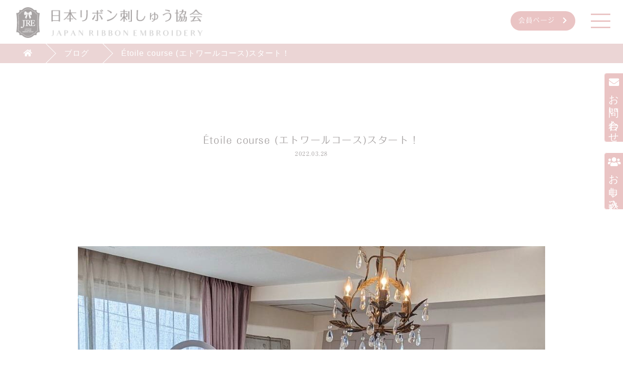

--- FILE ---
content_type: text/html; charset=UTF-8
request_url: https://ribbon-shisyu.or.jp/blog/510/
body_size: 24730
content:
<!DOCTYPE html>
<html lang="ja">
<head>
    <meta charset="UTF-8">
    <meta name="viewport" content="width=device-width, initial-scale=1.0">
            <title>Étoile course (エトワールコース)スタート！ | 一般社団法人日本リボン刺しゅう協会</title>
        <meta name="twitter:card" content="summary" />
    <meta name="twitter:site" content="一般社団法人日本リボン刺しゅう協会" />
    <meta name="twitter:title" content="Étoile course (エトワールコース)スタート！" />
    <meta name="og:image" content="https://ribbon-shisyu.or.jp/media/2021/12/0103.jpg">
    <meta name="google-site-verification" content="6onp7_77KcGJ_SJ2y6LCSbYAufJdzpT01Hnpr8Bi5kY" />
    <link rel="stylesheet" href="/css/destyle.css">
    <link rel="stylesheet" href="/css/base.css?t=20260116063231">
    <link rel="stylesheet"
        href="https://fonts.googleapis.com/css2?family=Open+Sans:wght@300;400;600;700;800&display=swap">
    <link rel="stylesheet" href="/css/swiper-bundle.min.css" />
    <link rel="stylesheet" href="https://use.fontawesome.com/releases/v5.15.3/css/all.css" crossorigin="anonymous">
    <link rel="stylesheet" href="https://ajax.googleapis.com/ajax/libs/jqueryui/1.12.1/themes/smoothness/jquery-ui.css">
    <link rel="stylesheet" href="/css/jquery-ui.multidatespicker.css">
    <script src="https://code.jquery.com/jquery-3.3.1.min.js"></script>
    <script src="https://ajax.googleapis.com/ajax/libs/jqueryui/1.12.1/jquery-ui.min.js"></script>
    <script src=" https://ajax.googleapis.com/ajax/libs/jqueryui/1/i18n/jquery.ui.datepicker-ja.min.js"></script>
    <script src="/js/jquery-ui.multidatespicker.js"></script>
    <script type="text/javascript" src="/js/jquery.zip2addr.js"></script>
    <script src="/js/common.js?t=20260116063231"></script>
    <script type="text/javascript" src="//webfonts.sakura.ne.jp/js/sakurav3.js"></script>
    <script src="/js/swiper-bundle.min.js"></script>
    <meta name='robots' content='max-image-preview:large' />
<style id='wp-img-auto-sizes-contain-inline-css' type='text/css'>
img:is([sizes=auto i],[sizes^="auto," i]){contain-intrinsic-size:3000px 1500px}
/*# sourceURL=wp-img-auto-sizes-contain-inline-css */
</style>
<link rel='stylesheet' id='sbi_styles-css' href='https://ribbon-shisyu.or.jp/apps/instagram-feed/css/sbi-styles.min.css?ver=6.10.0' type='text/css' media='all' />
<style id='global-styles-inline-css' type='text/css'>
:root{--wp--preset--aspect-ratio--square: 1;--wp--preset--aspect-ratio--4-3: 4/3;--wp--preset--aspect-ratio--3-4: 3/4;--wp--preset--aspect-ratio--3-2: 3/2;--wp--preset--aspect-ratio--2-3: 2/3;--wp--preset--aspect-ratio--16-9: 16/9;--wp--preset--aspect-ratio--9-16: 9/16;--wp--preset--color--black: #000000;--wp--preset--color--cyan-bluish-gray: #abb8c3;--wp--preset--color--white: #ffffff;--wp--preset--color--pale-pink: #f78da7;--wp--preset--color--vivid-red: #cf2e2e;--wp--preset--color--luminous-vivid-orange: #ff6900;--wp--preset--color--luminous-vivid-amber: #fcb900;--wp--preset--color--light-green-cyan: #7bdcb5;--wp--preset--color--vivid-green-cyan: #00d084;--wp--preset--color--pale-cyan-blue: #8ed1fc;--wp--preset--color--vivid-cyan-blue: #0693e3;--wp--preset--color--vivid-purple: #9b51e0;--wp--preset--gradient--vivid-cyan-blue-to-vivid-purple: linear-gradient(135deg,rgb(6,147,227) 0%,rgb(155,81,224) 100%);--wp--preset--gradient--light-green-cyan-to-vivid-green-cyan: linear-gradient(135deg,rgb(122,220,180) 0%,rgb(0,208,130) 100%);--wp--preset--gradient--luminous-vivid-amber-to-luminous-vivid-orange: linear-gradient(135deg,rgb(252,185,0) 0%,rgb(255,105,0) 100%);--wp--preset--gradient--luminous-vivid-orange-to-vivid-red: linear-gradient(135deg,rgb(255,105,0) 0%,rgb(207,46,46) 100%);--wp--preset--gradient--very-light-gray-to-cyan-bluish-gray: linear-gradient(135deg,rgb(238,238,238) 0%,rgb(169,184,195) 100%);--wp--preset--gradient--cool-to-warm-spectrum: linear-gradient(135deg,rgb(74,234,220) 0%,rgb(151,120,209) 20%,rgb(207,42,186) 40%,rgb(238,44,130) 60%,rgb(251,105,98) 80%,rgb(254,248,76) 100%);--wp--preset--gradient--blush-light-purple: linear-gradient(135deg,rgb(255,206,236) 0%,rgb(152,150,240) 100%);--wp--preset--gradient--blush-bordeaux: linear-gradient(135deg,rgb(254,205,165) 0%,rgb(254,45,45) 50%,rgb(107,0,62) 100%);--wp--preset--gradient--luminous-dusk: linear-gradient(135deg,rgb(255,203,112) 0%,rgb(199,81,192) 50%,rgb(65,88,208) 100%);--wp--preset--gradient--pale-ocean: linear-gradient(135deg,rgb(255,245,203) 0%,rgb(182,227,212) 50%,rgb(51,167,181) 100%);--wp--preset--gradient--electric-grass: linear-gradient(135deg,rgb(202,248,128) 0%,rgb(113,206,126) 100%);--wp--preset--gradient--midnight: linear-gradient(135deg,rgb(2,3,129) 0%,rgb(40,116,252) 100%);--wp--preset--font-size--small: 13px;--wp--preset--font-size--medium: 20px;--wp--preset--font-size--large: 36px;--wp--preset--font-size--x-large: 42px;--wp--preset--spacing--20: 0.44rem;--wp--preset--spacing--30: 0.67rem;--wp--preset--spacing--40: 1rem;--wp--preset--spacing--50: 1.5rem;--wp--preset--spacing--60: 2.25rem;--wp--preset--spacing--70: 3.38rem;--wp--preset--spacing--80: 5.06rem;--wp--preset--shadow--natural: 6px 6px 9px rgba(0, 0, 0, 0.2);--wp--preset--shadow--deep: 12px 12px 50px rgba(0, 0, 0, 0.4);--wp--preset--shadow--sharp: 6px 6px 0px rgba(0, 0, 0, 0.2);--wp--preset--shadow--outlined: 6px 6px 0px -3px rgb(255, 255, 255), 6px 6px rgb(0, 0, 0);--wp--preset--shadow--crisp: 6px 6px 0px rgb(0, 0, 0);}:where(.is-layout-flex){gap: 0.5em;}:where(.is-layout-grid){gap: 0.5em;}body .is-layout-flex{display: flex;}.is-layout-flex{flex-wrap: wrap;align-items: center;}.is-layout-flex > :is(*, div){margin: 0;}body .is-layout-grid{display: grid;}.is-layout-grid > :is(*, div){margin: 0;}:where(.wp-block-columns.is-layout-flex){gap: 2em;}:where(.wp-block-columns.is-layout-grid){gap: 2em;}:where(.wp-block-post-template.is-layout-flex){gap: 1.25em;}:where(.wp-block-post-template.is-layout-grid){gap: 1.25em;}.has-black-color{color: var(--wp--preset--color--black) !important;}.has-cyan-bluish-gray-color{color: var(--wp--preset--color--cyan-bluish-gray) !important;}.has-white-color{color: var(--wp--preset--color--white) !important;}.has-pale-pink-color{color: var(--wp--preset--color--pale-pink) !important;}.has-vivid-red-color{color: var(--wp--preset--color--vivid-red) !important;}.has-luminous-vivid-orange-color{color: var(--wp--preset--color--luminous-vivid-orange) !important;}.has-luminous-vivid-amber-color{color: var(--wp--preset--color--luminous-vivid-amber) !important;}.has-light-green-cyan-color{color: var(--wp--preset--color--light-green-cyan) !important;}.has-vivid-green-cyan-color{color: var(--wp--preset--color--vivid-green-cyan) !important;}.has-pale-cyan-blue-color{color: var(--wp--preset--color--pale-cyan-blue) !important;}.has-vivid-cyan-blue-color{color: var(--wp--preset--color--vivid-cyan-blue) !important;}.has-vivid-purple-color{color: var(--wp--preset--color--vivid-purple) !important;}.has-black-background-color{background-color: var(--wp--preset--color--black) !important;}.has-cyan-bluish-gray-background-color{background-color: var(--wp--preset--color--cyan-bluish-gray) !important;}.has-white-background-color{background-color: var(--wp--preset--color--white) !important;}.has-pale-pink-background-color{background-color: var(--wp--preset--color--pale-pink) !important;}.has-vivid-red-background-color{background-color: var(--wp--preset--color--vivid-red) !important;}.has-luminous-vivid-orange-background-color{background-color: var(--wp--preset--color--luminous-vivid-orange) !important;}.has-luminous-vivid-amber-background-color{background-color: var(--wp--preset--color--luminous-vivid-amber) !important;}.has-light-green-cyan-background-color{background-color: var(--wp--preset--color--light-green-cyan) !important;}.has-vivid-green-cyan-background-color{background-color: var(--wp--preset--color--vivid-green-cyan) !important;}.has-pale-cyan-blue-background-color{background-color: var(--wp--preset--color--pale-cyan-blue) !important;}.has-vivid-cyan-blue-background-color{background-color: var(--wp--preset--color--vivid-cyan-blue) !important;}.has-vivid-purple-background-color{background-color: var(--wp--preset--color--vivid-purple) !important;}.has-black-border-color{border-color: var(--wp--preset--color--black) !important;}.has-cyan-bluish-gray-border-color{border-color: var(--wp--preset--color--cyan-bluish-gray) !important;}.has-white-border-color{border-color: var(--wp--preset--color--white) !important;}.has-pale-pink-border-color{border-color: var(--wp--preset--color--pale-pink) !important;}.has-vivid-red-border-color{border-color: var(--wp--preset--color--vivid-red) !important;}.has-luminous-vivid-orange-border-color{border-color: var(--wp--preset--color--luminous-vivid-orange) !important;}.has-luminous-vivid-amber-border-color{border-color: var(--wp--preset--color--luminous-vivid-amber) !important;}.has-light-green-cyan-border-color{border-color: var(--wp--preset--color--light-green-cyan) !important;}.has-vivid-green-cyan-border-color{border-color: var(--wp--preset--color--vivid-green-cyan) !important;}.has-pale-cyan-blue-border-color{border-color: var(--wp--preset--color--pale-cyan-blue) !important;}.has-vivid-cyan-blue-border-color{border-color: var(--wp--preset--color--vivid-cyan-blue) !important;}.has-vivid-purple-border-color{border-color: var(--wp--preset--color--vivid-purple) !important;}.has-vivid-cyan-blue-to-vivid-purple-gradient-background{background: var(--wp--preset--gradient--vivid-cyan-blue-to-vivid-purple) !important;}.has-light-green-cyan-to-vivid-green-cyan-gradient-background{background: var(--wp--preset--gradient--light-green-cyan-to-vivid-green-cyan) !important;}.has-luminous-vivid-amber-to-luminous-vivid-orange-gradient-background{background: var(--wp--preset--gradient--luminous-vivid-amber-to-luminous-vivid-orange) !important;}.has-luminous-vivid-orange-to-vivid-red-gradient-background{background: var(--wp--preset--gradient--luminous-vivid-orange-to-vivid-red) !important;}.has-very-light-gray-to-cyan-bluish-gray-gradient-background{background: var(--wp--preset--gradient--very-light-gray-to-cyan-bluish-gray) !important;}.has-cool-to-warm-spectrum-gradient-background{background: var(--wp--preset--gradient--cool-to-warm-spectrum) !important;}.has-blush-light-purple-gradient-background{background: var(--wp--preset--gradient--blush-light-purple) !important;}.has-blush-bordeaux-gradient-background{background: var(--wp--preset--gradient--blush-bordeaux) !important;}.has-luminous-dusk-gradient-background{background: var(--wp--preset--gradient--luminous-dusk) !important;}.has-pale-ocean-gradient-background{background: var(--wp--preset--gradient--pale-ocean) !important;}.has-electric-grass-gradient-background{background: var(--wp--preset--gradient--electric-grass) !important;}.has-midnight-gradient-background{background: var(--wp--preset--gradient--midnight) !important;}.has-small-font-size{font-size: var(--wp--preset--font-size--small) !important;}.has-medium-font-size{font-size: var(--wp--preset--font-size--medium) !important;}.has-large-font-size{font-size: var(--wp--preset--font-size--large) !important;}.has-x-large-font-size{font-size: var(--wp--preset--font-size--x-large) !important;}
/*# sourceURL=global-styles-inline-css */
</style>
</head>
<div id="toTop"></div>
<header>
    <div class="headerWrap">
        <div class="pageTitleArea">
            <p class="pageHeadLogo"><a href="/"><img src="/images/pageHeadLogo.png" alt="一般社団法人日本リボン刺しゅう協会"></a></p>
        </div>
        <div class="pageMenuArea">
                            <div class="mainMemberBtn">
                    <a href="/login/" class="linkbtn01 folk">会員ページ<i class="fas fa-chevron-right"></i></a>
                </div>
                        <div class="mainNav">
                <span class="bar1"></span>
                <span class="bar2"></span>
                <span class="bar3"></span>
            </div>
        </div>
    </div>
    </div>
</header>
<div class="gmenu">
    <div class="gmWrap">
        <div class="gmClose">
            <div class="mainNav open">
                <span class="bar4 open"></span>
                <span class="bar5 open"></span>
            </div>
        </div>
        <div class="gmMain">
            <div class="gmMenu1">
                <ul>
                    <li><a href="/">HOME</a></li>
                    <li><a href="/about/">リボン刺しゅうとは</a></li>
                    <li><a href="/jre/">協会について</a></li>
                    <li><a href="/agreement/">会員規約</a></li>
                    <li><a href="/join/">お申し込み</a></li>
                    <li><a href="/school/">認定校一覧</a></li>
                </ul>
            </div>
            <div class="gmMenu2">
                <ul>
                <li><a href="/course/angel/">エンジェルWS</a></li>
                <li><a href="https://shiawaseno.ribbon-shisyu.com/lp/course/">しあわせのリボン刺しゅう講座</a></li>
                <li><a href="https://shiawaseno.ribbon-shisyu.com/lp/etoirecourse/">エトワールコース（マスター）</a></li>
                <li><a href="https://shiawase.ribbon-shisyu.com/index.php/rosecourse/">La Vie en Roseコース</a></li>
                <li><a href="https://shiawase.ribbon-shisyu.com/index.php/bonmariagecourse-2/">Bon Mariageコース</a></li>
            </div>
            <div class="gmMenu3">
                <ul>
                    <li><a href="/information/">インフォメーション</a></li>
                    <li><a href="/blog/">ブログ</a></li>
                    <li><a href="/faq/">よくあるご質問</a></li>
                    <li><a href="/contact/">お問い合わせ</a></li>
                    <li><a href="/privacy/">プライバシーポリシー</a></li>
                    <li><a href="/tokusho/">特定商取引法表示</a></li>
                </ul>
            </div>
            <div class="gmMenu5">
                <ul>
                    <li><a href="/information/?cat=Voice">認定講師の声</a></li>
                    <li><a href="/information/?cat=Media">メディア情報</a></li>
                </ul>
            </div>
            <div class="gmMenu4">
                <ul>
                    <li><a href="https://www.instagram.com/japan.ribbon.embroidery/" target="_blank" rel="noopenner"
                            class="fmin ml-1"><i class="fab fa-instagram"></i>INSTAGRAM</a></li>
                    <li><a href="https://www.facebook.com/%E4%B8%80%E8%88%AC%E7%A4%BE%E5%9B%A3%E6%B3%95%E4%BA%BA%E6%97%A5%E6%9C%AC%E3%83%AA%E3%83%9C%E3%83%B3%E5%88%BA%E3%81%97%E3%82%85%E3%81%86%E5%8D%94%E4%BC%9A-107702277722525"
                            class="fmin ml-1" target="_blank" rel="noopenner"><i
                                class="fab fa-facebook-square"></i>FACEBOOK</a></li>
                </ul>
            </div>
        </div>
    </div>
</div>
<body class="pageBody">
    <div class="bsrb">
        <div class="bsrbWrap">
            <ul>
                <li><a href="/"><i class="fas fa-home"></i></a></li>
                                                                    <li><a href="/blog/">ブログ</a></li>
                                                                                                                                                                                                                                                                                    <li><a href="https://ribbon-shisyu.or.jp/blog/510/">Étoile course (エトワールコース)スタート！</a></li>
                            </ul>
        </div>
    </div>
<main>
    <div class="pageMainTitle">
        <h1 class="faqtitle">Étoile course (エトワールコース)スタート！<span>2022.03.28</span></h1>
    </div>
    <div class="infoMain">
        <div class="infoCatch"><img src="https://ribbon-shisyu.or.jp/media/2022/05/a0157409_22524829.jpeg" alt="Étoile course (エトワールコース)スタート！"></div>
        <div class="infoBody"><div style="text-align: center;">🎀 Étoile courseスタート🎀</div>
<div style="text-align: center;">⁡</div>
<div style="text-align: center;">⁡</div>
<div style="text-align: center;">⁡</div>
<div style="text-align: center;">桜日和の日々が続きますね〜🌸</div>
<div style="text-align: center;">協会本部のある自由が丘の桜も美しいですよ〜！</div>
<div style="text-align: center;"></div>
<div style="text-align: center;"></div>
<div style="text-align: center;"></div>
<div style="text-align: center;">
<div>さて昨日から</div>
<div>しあわせのリボン刺しゅう認定講師講座</div>
<div>ステップアップマスターコース</div>
<div>⁡</div>
<div>⁡</div>
<div>⁡</div>
<div>🎀 Étoile course(エトワールコース)</div>
<div>⭐️スターコース⭐️</div>
<div>北海道から沖縄までの受講生さま達と</div>
<div>リアル＆オンラインでスタートしましたー(୨୧ ❛ᴗ❛)✧</div>
⁡<br />⁡<br /><center><a href="https://liliastory.exblog.jp/iv/detail/?s=241405270&amp;i=202203%2F28%2F09%2Fa0157409_22515332.jpeg" rel="nofollow" onselectstart="return false" onmousedown="return false"><img src="https://pds.exblog.jp/pds/1/202203/28/09/a0157409_22515332.jpeg" alt=" Étoile course(エトワールコース) スタート_a0157409_22515332.jpeg" class="IMAGE_MID" height="276" width="480" onclick="" draggable="" galleryimg="no" /></a></center><span></span>⁡<br /><br />
<div>エトワールコースは</div>
<div>日本リボン刺しゅう協会の</div>
<div>しあわせのリボン刺しゅう認定講師講座</div>
<div>フェアリーコース</div>
<div>プルミエコース</div>
<div>ドゥゼームコース</div>
<div>を修了された方のみが参加出来る</div>
<div>井上ちぐさ直接指導のコースです💕</div>
<div>⁡</div>
⁡<center><a href="https://liliastory.exblog.jp/iv/detail/?s=241405270&amp;i=202203%2F28%2F09%2Fa0157409_22524829.jpeg" rel="nofollow" onselectstart="return false" onmousedown="return false"><img src="https://pds.exblog.jp/pds/1/202203/28/09/a0157409_22524829.jpeg" alt=" Étoile course(エトワールコース) スタート_a0157409_22524829.jpeg" class="IMAGE_MID" height="680" width="480" onclick="" draggable="" galleryimg="no" /></a></center><br /><br />⁡<br />
<div>レッスンをオンラインとリアルで繋いだ</div>
<div>チャレンジも</div>
<div>楽しく進めることが出来ました🎵</div>
<div>⁡</div>
<div>⁡</div>
<div>⁡</div>
<div>エトワールコースに</div>
<div>ご参加の皆さま半年間楽しみながら</div>
<div>ご一緒に</div>
<div>がんばってまいりましょうね。<br /><br /></div>
<div></div>
</div></div>
    </div>
    <div class="faqPNLink">
        <div class="faqLinkTitle"><a href="https://ribbon-shisyu.or.jp/blog/508/" rel="prev"><i class="fas fa-caret-left"></i> Étoile course (エトワールコース)スタートします！</a></div>
        <div class="faqLinkTop"><a href="/information/">TOP</a></div>
        <div class="faqLinkTitle alR"><a href="https://ribbon-shisyu.or.jp/blog/512/" rel="next">Étoile course（エトワールコース）第2回レッスン♪ <i class="fas fa-caret-right"></i></a></div>
    </div>
    <div class="faqCats">
        <ul>
            <li class="faqCatAll"><a href="/blog/">全てのブログ</a></li>
            <li><a href="/blog/?cat=EVENT">EVENT</a></li>
            <li><a href="/blog/?cat=CLASS">CLASS</a></li>
            <li><a href="/blog/?cat=OTHERS">OTHERS</a></li>
        </ul>
    </div>
    <div class="faqRcm fmin">
        <h2>Latest article</h2>
                        <div class="faqrcmLink">
                    <span>■</span><a href="https://ribbon-shisyu.or.jp/blog/1710/">日本橋老舗百貨店Mさまの 日本リボン刺しゅう協会®︎ として､ 参加させて頂きます</a>
                </div>
                        <div class="faqrcmLink">
                    <span>■</span><a href="https://ribbon-shisyu.or.jp/blog/1690/">〜お稽古が待ち遠しくなる〜 クレアのメルスリーケース　三越カルチャーサロン</a>
                </div>
                        <div class="faqrcmLink">
                    <span>■</span><a href="https://ribbon-shisyu.or.jp/blog/1688/">12月1日10時〜お申し込みスタート「井上ちぐさのリボン刺しゅう12カ月」三越カルチャーサロン</a>
                </div>
                        <div class="faqrcmLink">
                    <span>■</span><a href="https://ribbon-shisyu.or.jp/blog/1684/">【短期集中講座】可憐なリボン刺しゅうで彩る小物ケース＠ヴォーグ学園東京校</a>
                </div>
                        <div class="faqrcmLink">
                    <span>■</span><a href="https://ribbon-shisyu.or.jp/blog/1680/">ヴォーグ学園東京校《可憐なローズ＆すずらんのアクセサリーひと揃い》2回目</a>
                </div>
            </div>
</main>
</body>
<footer>
    <div class="footerWrap">
        <h2><a href="/"><img src="/images/footerlogo.png" alt="一般社団法人日本リボン刺しゅう協会"></a></h2>
        <ul class="footerSNS">
            <li><a href="https://www.instagram.com/japan.ribbon.embroidery/" rel="noopener" target="_blank"><img
                        src="/images/footerIconInstagram.png" alt="instagram"></a></li>
            <li><a href="https://www.facebook.com/%E4%B8%80%E8%88%AC%E7%A4%BE%E5%9B%A3%E6%B3%95%E4%BA%BA%E6%97%A5%E6%9C%AC%E3%83%AA%E3%83%9C%E3%83%B3%E5%88%BA%E3%81%97%E3%82%85%E3%81%86%E5%8D%94%E4%BC%9A-107702277722525"
                    rel="noopener" target="_blank"><img src="/images/footerIconFacebook.png" alt="facebook"></a></li>
        </ul>
        <div class="footerMenuWrap">
            <ul class="footerMenus">
                <li><a href="/">HOME</a></li>
                <li><a href="/about/">リボン刺しゅうとは</a></li>
                <li><a href="/jre/">協会について</a></li>
                <li><a href="/agreement/">会員規約</a></li>
                <li><a href="/school/">認定校一覧</a></li>
            </ul>
            <ul class="footerMenus">
    <li><a href="/course/angel/">エンジェルWS</a></li>
    <li><a href="https://shiawaseno.ribbon-shisyu.com/lp/course/" target="_blank">しあわせのリボン刺しゅう講座</a></li>
    <li><a href="https://shiawaseno.ribbon-shisyu.com/lp/etoirecourse/" target="_blank">エトワールコース（マスター）</a></li>
    <li><a href="https://shiawase.ribbon-shisyu.com/index.php/rosecourse/" target="_blank">La Vie en Roseコース</a></li>
    <li><a href="https://shiawase.ribbon-shisyu.com/index.php/bonmariagecourse-2/" target="_blank">Bon Mariageコース</a></li>
</ul>
            <ul class="footerMenus">
                <li><a href="/information/?cat=Voice">認定講師の声</a></li>
                <li><a href="/information/?cat=Media">メディア情報</a></li>
                <li><a href="/information/">インフォメーション</a></li>
                <li><a href="/blog/">ブログ</a></li>
                <li><a href="/faq/">よくあるご質問</a></li>
                <li><a href="/contact/">お問い合わせ</a></li>
                <li><a href="/privacy/">プライバシーポリシー</a></li>
                <li><a href="/tokusho/">特定商取引法表示</a></li>
            </ul>
        </div>
    </div>
</footer>
<p class="footCopyrights fmin">Copyright &copy; JAPAN RIBBON EMBROIDERY ASSOCIATION.</p>
<script type="speculationrules">
{"prefetch":[{"source":"document","where":{"and":[{"href_matches":"/*"},{"not":{"href_matches":["/wp-*.php","/wp-admin/*","/media/*","/content/*","/apps/*","/jrsa/*","/*\\?(.+)"]}},{"not":{"selector_matches":"a[rel~=\"nofollow\"]"}},{"not":{"selector_matches":".no-prefetch, .no-prefetch a"}}]},"eagerness":"conservative"}]}
</script>

<script type="text/javascript">
var sbiajaxurl = "https://ribbon-shisyu.or.jp/wp-admin/admin-ajax.php";
</script>
</body>
<div id="fixedContact">
    <a href="/contact/"><i class="fas fa-envelope"></i>お問い合わせ</a>
        <a href="/join/"><i class="fas fa-users"></i>お申し込み</a>
    </div>
<script async src="https://www.googletagmanager.com/gtag/js?id=G-938Y5HBQV2"></script>
<script>
window.dataLayer = window.dataLayer || [];
function gtag() {
    dataLayer.push(arguments);
}
gtag('js', new Date());
gtag('config', 'G-938Y5HBQV2');
</script>
</html>

--- FILE ---
content_type: text/css
request_url: https://ribbon-shisyu.or.jp/css/base.css?t=20260116063231
body_size: 71114
content:
body {
  margin: 0;
  font-family: "Hiragino Kaku Gothic Pro",
    "ヒラギノ角ゴ Pro",
    "Yu Gothic Medium",
    "游ゴシック Medium",
    YuGothic,
    "游ゴシック体",
    "メイリオ",
    sans-serif;
  color: #777777;
  font-size: 14px;
  line-height: 1.8;
  letter-spacing: 0.08em;
}

h1,
h2,
h3,
h4,
h5,
h6,
.folk {
  font-family: "フォーク R",
    Folk Regular,
    serif;
  color: #A6A2A2;
  letter-spacing: 0.08em;
}

.fmin {
  font-family: "游明朝",
    YuMincho,
    "ヒラギノ明朝 ProN W3",
    "Hiragino Mincho ProN",
    "リュウミン R-KL",
    "HG明朝E",
    "ＭＳ Ｐ明朝",
    "ＭＳ 明朝",
    serif;
}

.pc {
  display: inherit !important;
}

.sp {
  display: none !important;
}

p {
  margin-bottom: 1rem;
}

img {
  max-width: 100%;
  height: auto;
}

a {
  color: #F49ECC;
  text-decoration: none;
}

.gmenu a {
  color: #777777;
}

.gmenu .gmMenu1 a,
.gmenu .gmMenu2 a,
.gmenu .gmMenu3 a {
  color: #777777;
  position: relative;
  display: inline-block;
  text-decoration: none;
}

.gmenu .gmMenu1 a::after,
.gmenu .gmMenu2 a::after,
.gmenu .gmMenu3 a::after {
  position: absolute;
  bottom: 2px;
  left: 0;
  content: '';
  width: 100%;
  height: 1px;
  background: #777777;
  transform: scale(0, 1);
  transform-origin: left top;
  transition: transform .3s;
}

.gmenu .gmMenu1 a:hover::after,
.gmenu .gmMenu2 a:hover::after,
.gmenu .gmMenu3 a:hover::after {
  transform: scale(1, 1);
}



a.linkbtn01 {
  display: inline-block;
  height: 40px;
  background-color: #EAC4C4;
  color: #FFF;
  padding: 0.4rem 1rem;
  border-radius: 100px;
}

a i {
  padding-left: 1rem;
}

.aligncenter {
  text-align: center;
  display: block;
  margin: 0 auto;
}

.alr {
  text-align: right;
  right: 0;
}

.mt3rem {
  margin-top: 3rem !important;
}

.mt6rem {
  margin-top: 6rem !important;
}

.mt12rem {
  margin-top: 12rem !important;
}

.mb2rem {
  margin-bottom: 2rem !important;
}

.mb20rem {
  margin-bottom: 20rem !important;
}

.ml-1 {
  margin-left: -1rem !important;
}

.dotlist {
  list-style: disc;
  padding-left: 2rem;
}

.mainMemberBtn {
  margin: 0.7rem 0 0 0;
}

.mainMemberLogin {
  width: 250px;
  height: 50px;
  margin: 1rem 0 0 0;
  position: relative;
}

.mainMemberLogin:hover {
  cursor: pointer;
}

.mainMemberLogin img {
  width: 30px;
  height: auto;
  margin-right: 1rem;
}

.mainMemberLogin i {
  margin-left: 2rem;
}

.submenuMember {
  display: none;
  width: 250px;
  position: absolute;
  border: 1px solid #D6D5D5;
  background-color: rgba(255, 255, 255, 0.7);
  padding: 1rem;
  top: 40px;
}

.submenuMember a {
  color: #686868;
  padding-bottom: 0.5rem;
}




.mainNav {
  display: inline-block;
  position: relative;
  width: 40px;
  height: 40px;
  box-sizing: border-box;
  margin: 0.7rem 0 0 2rem;
  z-index: 9999;
}

.mainNav:hover {
  cursor: pointer;
}

.mainNav:hover .bar1 {
  top: 10px;
}

.mainNav:hover .bar3 {
  bottom: 10px;
}

.mainNav span {
  display: block;
  width: 40px;
  height: 3px;
  background: #EAC4C4;
  position: absolute;
  left: 0;
  transition: all 1s ease;
}

.bar1 {
  top: 5px;
}

.bar2 {
  top: 19px;
}

.bar3 {
  bottom: 5px;
}

.bar4.open {
  top: 18px;
  transform: rotate(45deg);
}

.bar5.open {
  top: 18px;
  transform: rotate(-45deg);
}

#toTop {
  position: fixed;
  width: 60px;
  height: 60px;
  background: url('/images/toTop.png') no-repeat center center;
  background-size: 100% auto;
  bottom: 20px;
  right: 20px;
  z-index: 9999;
}

.notice {
  color: #D00;
  margin-bottom: 2rem !important;
}

.red {
  color: #D00;
}

.center {
  text-align: center;
  margin: auto;
}

.borderPink {
  border: 1px solid #EAC4C4;
  padding: 3rem;
}

.numlistpink {
  counter-reset: item;
  padding-left: 0;
}

.numlistpink li {
  padding: 0 0 2rem 1rem;
}

.numlistpink li:last-child {
  padding: 0 0 0 1rem;
}

.numlistpink li::before {
  counter-increment: item;
  content: counter(item)'.';
  /* 以下は自由に装飾... */
  padding-right: 0.25rem;
  margin-left: -1rem;
  color: #EAC4C4;
}

/* form */
form {
  margin: 2rem 0;
}

input[type="text"],
input[type="password"],
input[type="email"],
input[type="file"] {
  width: 100%;
  font-size: 16px;
  padding: 2px 0.5rem;
  margin-bottom: 2rem;
  border-radius: 6px;
  border: 1px solid #AAA;
  background-color: #FFF;
}

input[type="submit"] {
  font-size: 20px;
  padding: 1rem 5rem;
  display: block;
  margin: 1rem auto 3rem;
  border-radius: 6px;
  background-color: #EBD5D5;
  color: #FFF;
}

select {
  width: 100%;
  font-size: 16px;
  padding: 0.5rem;
  margin-bottom: 2rem;
  border-radius: 6px;
  border: 1px solid #AAA;
  background-color: #FFF;
}

textarea {
  width: 100%;
  height: 10rem;
  font-size: 16px;
  padding: 0.5rem;
  margin-bottom: 2rem;
  border-radius: 6px;
  border: 1px solid #AAA;
  background-color: #FFF;
}

.tox-tinymce {
  height: 20rem !important;
  border-radius: 6px !important;
  border: 1px solid #AAA !important;
  margin-bottom: 2rem !important;
  background-color: #FFF;
}

.finput {
  margin: 0 0 2rem 0;
}

.fterms {
  background-color: #FFF;
  padding: 2rem 2rem 1rem 2rem;
  margin-bottom: 2rem;
}

.fterms h3 {
  font-size: 120%;
  margin-bottom: 1rem;
}


/* gmenu */
.gmenu {
  position: fixed;
  width: 100%;
  height: 100%;
  background-color: #F8ECEC;
  z-index: 99999;
  margin-top: -90px;
  right: -100%;
  transition: all 1s ease;
}

.gmWrap {
  width: 90%;
  max-width: 1280px;
  margin: 0 auto;
}

.gmClose {
  width: 100%;
  height: 90px;
  position: relative;
}

.mainNav.open {
  display: inline-block;
  position: absolute;
  right: 0;
  width: 40px;
  height: 40px;
  box-sizing: border-box;
  margin: calc(12px + 0.5rem) 0 0 2rem;
  z-index: 9999;
}

.gmMain {
  margin-top: 2rem;
  width: 100%;
  display: flex;
  justify-content: space-between;
  padding-bottom: 3rem;
}

.gmMenu1,
.gmMenu2,
.gmMenu3,
.gmMenu4,
.gmMenu5 {
  width: 20%;
}

.gmMenu1 li,
.gmMenu2 li,
.gmMenu3 li,
.gmMenu5 li {
  margin-bottom: 1rem;
}

.gmMenu4 li {
  text-align: center;
  margin-bottom: 2rem;
}

.gmMenu4 li i {
  padding-right: 1rem;
}

.gmMenu4 a.linkbtn01 {
  display: block;
  background-color: #EAC4C4;
  color: #FFF;
  padding: 0.5rem 1rem;
  border-radius: 100px;
  width: 100%;
  text-align: center;
}

.gmMenu4 a.linkbtn02 {
  display: block;
  background-color: #A6A2A2;
  color: #FFF;
  padding: 0.5rem 1rem;
  border-radius: 0;
  width: 100%;
  text-align: center;
}

.gmFoot {
  margin-top: 3rem;
  display: flex;
  justify-content: space-between;
}

.gmfLogo {
  width: 30%;
  margin-bottom: 1rem;
}

.gmfLink li {
  display: inline-block;
  margin: 0 1rem;
}

/* pager */
.pagerWrap {
  margin: 5rem 0;
  text-align: center;
}

.pagerWrap .pager {
  width: 20px;
  height: 20px;
  margin: 0.5rem 0.25rem;
}

.pagerWrap span.current {
  border: 1px solid #F6F6F6;
  padding: 0.5rem;
}

.pagerWrap a.pager {
  border: 1px solid #F49ECC;
  background-color: #F49ECC;
  color: #FFF;
  padding: 0.5rem;
}



/* footer */
footer {
  width: 100%;
  background-color: #F6F6F6;
  margin: 10rem 0 0;
}

.footerWrap {
  width: 90%;
  max-width: 1000px;
  position: relative;
  margin: 0 auto;
  padding: 5rem 0;
}

.footerWrap h2 {
  width: 30%;
  min-width: 300px;
  max-width: 300px;
  position: absolute;
  top: -5rem;
  left: 0;
  right: 0;
  margin: auto;
}

.footerSNS {
  width: 80px;
  display: flex;
  justify-content: space-between;
  margin: 5rem auto 5rem;
  padding: 0;
  list-style: none;
}

.footerSNS li {
  width: 24px;
}

.footerMenuWrap {
  display: flex;
  justify-content: space-between;
  margin: 0 0;
}

.footerMenus {
  width: 22%;
  list-style: none;
  font-size: 75%;
  line-height: 3.0;
}

.footerMenus li a {
  color: #777777;
  position: relative;
  display: inline-block;
  text-decoration: none;
}

.footerMenus li a::after {
  position: absolute;
  bottom: 2px;
  left: 0;
  content: '';
  width: 100%;
  height: 1px;
  background: #777777;
  transform: scale(0, 1);
  transform-origin: left top;
  transition: transform .3s;
}

.footerMenus li a:hover::after {
  transform: scale(1, 1);
}

.footerMenus li.submenu {
  padding-left: 1rem;
}

.footCopyrights {
  text-align: center;
  margin: 0;
  padding: 0.4rem 0;
  font-size: 70%;
}

/* commons */
.title28 {
  font-size: 150%;
  color: #707070;
  margin: 0;
  letter-spacing: 0.1rem;
  text-align: center;
}

header {
  width: 100%;
  height: 90px;
  background-color: #FFF;
}

.headerWrap {
  width: 100%;
  padding: 0 2%;
  display: flex;
  justify-content: space-between;
}

.pageTitleArea {
  width: 25%;
  min-width: 400px;
}

.pageTitleArea .pageHeadLogo {
  margin: 0;
  padding: 12px 0;
  display: inline-block;
  width: 100%;
  height: 90px;
}

.pageMenuArea {
  padding: 12px 0;
  z-index: 10;
  pointer-events: auto;
  display: flex;
}

.pageBody {}

.bsrb {
  width: 100%;
  background-color: #EBD5D5;
}

.bsrbWrap {
  width: 100%;
  margin: 0 auto;
  padding: 6px 2.5%;
}

.bsrbWrap ul {
  color: #FFF;
}

.bsrbWrap ul li {
  display: inline-block;
  font-size: 16px;
  position: relative;
  margin-right: 60px;
}

.bsrbWrap ul li:after {
  position: absolute;
  top: -6px;
  content: "";
  width: 40px;
  height: 40px;
  border: 1px solid;
  border-color: #FFF #FFF transparent transparent;
  transform: rotate(45deg);
}

.bsrbWrap ul li:last-child::after {
  border: none;
}

.bsrbWrap ul li a {
  color: #FFF;
}

main {
  width: 90%;
  max-width: 1000px;
  margin: 0 auto;
  padding: 60px 0;
}

.pageMainTitle::after {}

main h1,
.pageMainTitle h2 {
  padding: 40px 0 100px;
  text-align: center;
  font-size: 32px;
  color: #A6A2A2;
}

main h1 span,
.pageMainTitle h2 span {
  display: block;
  font-size: 12px;
  font-family: "游明朝",
    YuMincho,
    "ヒラギノ明朝 ProN W3",
    "Hiragino Mincho ProN",
    "リュウミン R-KL",
    "HG明朝E",
    "ＭＳ Ｐ明朝",
    "ＭＳ 明朝",
    serif;
}

.pageMainTitle h2 {
  margin-top: 10rem;
}

.contentWrap {
  width: 90%;
  max-width: 1000px;
  margin: 0 auto;
  padding: 80px 0 60px;
  position: relative;
}

.titleOverRay {
  font-size: 36px;
  position: absolute;
  top: -33px;
}

.titleOverRay img {
  height: 100px;
  width: auto;
}

.subTitleOverRay {
  font-size: 20px;
  position: absolute;
  top: -30px;
  right: 0;
  font-family: "フォーク R",
    Folk Regular,
    serif;
  color: #A6A2A2;
  letter-spacing: 0.08em;
}



/* table list */
.tableList {
  width: 100%;
  margin: 2rem 0;
  display: flex;
  flex-wrap: wrap;
  justify-content: space-between;
  border-bottom: 1px solid #DCDCDC;
}

.tlTitle {
  width: 20%;
  background-color: #EBD5D5;
  border-top: 1px solid #DCDCDC;
  border-left: 1px solid #DCDCDC;
  padding: 0.5rem 1rem;
  color: #FFF;
  text-align: center;
}

.tlBody {
  width: 80%;
  background-color: #FFF;
  border-top: 1px solid #DCDCDC;
  border-right: 1px solid #DCDCDC;
  padding: 0.5rem 1rem;
}

/* backgrounds */
.bgGray {
  width: 100%;
  background-color: #F6F6F6;
}

.bgPink {
  width: 100%;
  background-color: #FCF7F7;
}

/* about */
.aboutLead {
  width: 100%;
  height: 480px;
  background-size: cover !important;
  margin: 0 0 18rem;
}

.aboutLeadInner {
  width: 96%;
  height: 100%;
  max-width: 1280px;
  margin: 0 auto;
  position: relative;
}

.aboutJoy {
  width: 500px;
  height: 500px;
  position: absolute;
  border-radius: 500px;
  background-color: rgba(246, 246, 246, 0.88);
  top: -40px;
  left: 0px;
  padding: 72px;
}

.aboutJoy h2 {
  font-size: 26px;
  color: #E39CB2;
  margin-bottom: 1rem;
  text-align: center;
}

.aboutHowto {
  width: 570px;
  position: absolute;
  bottom: -220px;
  right: 0;
  background-color: rgba(252, 247, 247, 0.9);
  padding: 24px;
}

.aboutHowto h2 {
  font-size: 20px;
  color: #E39CB2;
  margin-bottom: 2rem;
  text-align: center;
}

.howtoWrap {
  display: flex;
  justify-content: space-between;
  flex-wrap: wrap;
}

.howtoMain {
  width: 48%;
}

.howtoExm {
  width: 48%;
  color: #E39CB2;
}

.aboutWorksTitle {
  font-size: 26px;
  color: #E39CB2;
  margin-bottom: 1rem;
}

.aboutMidImgs {
  display: flex !important;
  flex-wrap: wrap;
  justify-content: space-between;
  margin-bottom: 5rem;
}

.aboutSliderController {
  display: none;
}

.aboutMidImg {
  width: 24%;
  margin-bottom: 1rem;
}

.aboutMidImg img {
  width: 100%;
  height: 100%;
  object-fit: cover;
}

.matWrap {
  width: 90%;
  max-width: 1000px;
  margin: 0 auto;
  position: relative;
  padding: 100px 0 20px;
}

.matWrap h2 {
  width: 50%;
  position: absolute;
  top: -40px;
  left: 0;
}

.matWrap span {
  position: absolute;
  top: -35px;
  right: 0;
  font-size: 20px;
}

.matList {
  display: flex;
  flex-wrap: wrap;
  justify-content: space-between;
  margin-bottom: 2rem;
}

.matTitle {
  width: 25%;
}

.matDetail {
  width: 70%;
}

.aboutBtm {
  width: 100%;
  height: 340px;
  margin: 5rem 0 20rem;
  background-size: cover !important;
  position: relative;
}

.aboutBtm .abSmoke {
  position: absolute;
  width: 100%;
  height: 100%;
  background-color: rgba(0, 0, 0, 0.3);
  top: 0;
  left: 0;
}

.aboutBtnWrap {
  width: 90%;
  max-width: 1000px;
  margin: 0 auto;
  padding: 3rem 0;
  text-align: center;
  z-index: 10;
}

.aboutBtnWrap h2 {
  font-size: 26px;
  color: #FFF;
  margin-bottom: 2.5rem;
}

.aboutBtnWrap a.btnPinkCenter {
  display: inline-block;
  background-color: #EAC4C4;
  color: #FFF;
  font-size: 30px;
  text-align: center;
  border-radius: 5px;
  padding: 1rem 1rem;
  line-height: 1;
  width: 100%;
  max-width: 500px;
}

/* terms */
.terms h2 {
  font-size: 16px;
  margin-bottom: 3rem;
}

.terms h3 {
  font-size: 16px;
  margin-top: 2rem;
}

.terms p.cond {
  padding-left: 6rem;
}

.terms p.cond span {
  display: inline-block;
  width: 4rem;
  margin: 0 0 0 -4rem;
}

.terms p.nlist {
  padding-left: 3rem;
}

.terms p.nlist span {
  display: inline-block;
  width: 4rem;
  margin: 0 0 0 -4rem;
  text-align: center;
}

.terms p.nlistsub {
  padding-left: 8rem;
}

/* FAQ */
.faqAll {
  margin: 5rem 0;
}

main h1.faqtitle {
  margin: 40px 0 20px;
  text-align: center;
  font-size: 20px;
  color: #A6A2A2;
}

.faqcats {
  text-align: center;
}

.faqQestion {
  margin: 60px 0 20px;
  background-color: #FCF7F7;
  padding: 0.5rem 1rem;
  font-size: 18px;
}

.faqQestion span {
  color: #EBD5D5;
  margin-right: 0.5rem;
}

.faqAnswer span {
  float: left;
  font-size: 18px;
  padding: 0.5rem;
  text-align: center;
  width: 50px;
  height: 50px;
  background-color: #EBD5D5;
  color: #FFF;
  margin: 0 12px 12px 0;
}

.faqPNLink {
  margin: 8rem 0;
  display: flex;
  flex-wrap: wrap;
  justify-content: space-between;
}

.faqPNLink i {
  color: #EBD5D5;
  margin: 0 0.5rem;
}

.faqLinkTop {
  width: 10%;
  text-align: center;
}

.faqLinkTop a {
  background-color: #EBD5D5;
  color: #FFF;
  padding: 0.5rem 1rem;
  text-align: center;
}

.faqLinkTitle {
  width: 45%;
}

.alR {
  text-align: right;
}

.faqRcm {
  font-size: 16px;
}

.faqrcmLink {
  background-color: #FCF7F7;
  padding: 0.5rem 1rem;
  margin: 1rem 0;
}

.faqrcmLink span {
  color: #EBD5D5;
  margin-right: 0.5rem;
}

.faqAll a,
.faqPNLink a {
  color: #E39CB2;
}

.faqCats ul {
  margin: 0 0 5rem;
  display: flex;
  flex-wrap: wrap;
  justify-content: space-between;
}

.faqCats ul li {
  width: 49%;
  background-color: #EBD5D5;
  color: #FFF;
  padding: 0.5rem 1rem;
  border-radius: 6px;
  margin: 0 0 1rem;
}

.faqCats ul li.faqCatAll {
  width: 100%;
  text-align: center;
}

.faqCats ul li a,
.faqCats ul li.faqCatAll a {
  color: #FFF;
}

/* jre */
.jreWrap {
  width: 90%;
  max-width: 1000px;
  margin: 0 auto;
  position: relative;
  padding: 100px 0 20px;
}

.jreWrap h2 {
  margin: 40px 0 0;
  text-align: center;
  font-size: 32px;
  color: #A6A2A2;
}

.jreWrap h2 span {
  display: block;
  font-size: 12px;
  font-family: "游明朝", YuMincho, "ヒラギノ明朝 ProN W3", "Hiragino Mincho ProN", "リュウミン R-KL", "HG明朝E", "ＭＳ Ｐ明朝", "ＭＳ 明朝", serif;
}

.introPinkL {
  font-size: 36px;
  color: #E39CB2;
}

.jreLead {
  margin: 3rem 0;
  display: flex;
  flex-wrap: wrap;
  justify-content: space-between;
  align-items: center;
}

.jlImage {
  width: 50%;
  border: 1px solid #A6A2A2;
  padding: 8px;
}

.jlBody {
  width: 48%;
}

.jvsbody {
  padding: 3rem 0;
}

.jspList {
  margin: 3rem 0;
}

.jspList dt {
  background-color: #EBD5D5;
  color: #FFF;
  font-size: 22px;
  padding: 0.25rem 1rem;
}

.jspList dd {
  margin: 1rem 0 3rem;
}

.jmsList {
  margin: 3rem 0;
  display: flex;
  flex-wrap: wrap;
  justify-content: space-between;
}

.jmsList dt {
  background-color: #EBD5D5;
  color: #FFF;
  text-align: center;
  width: 25%;
  border-top: 1px solid #EBD5D5;
  border-bottom: 1px solid #FFF;
  padding: 1rem;
}

.jmsList dt:last-of-type {
  border-bottom: 1px solid #EBD5D5;
}

.jmsList dd {
  width: 75%;
  border-top: 1px solid #d1cece;
  border-right: 1px solid #d1cece;
  padding: 1rem;
}

.jmsList dd:last-child {
  border-bottom: 1px solid #d1cece;
}

.jgeWrap {
  width: 90%;
  max-width: 1000px;
  margin: 0 auto;
  position: relative;
  padding: 50px 0 20px;
}

.jgeWrap h2 {
  font-size: 36px;
  position: absolute;
  left: 0;
  right: 0;
  top: -30px;
  margin: auto;
  text-align: center;
}

.jgeLead {
  margin: 3rem 0;
  display: flex;
  flex-wrap: wrap;
  justify-content: space-between;
}

.jgrlPhoto {
  width: 25%;
}

.jgrlbody {
  width: 70%;
}

.jgrprof {
  margin: 3rem 0;
}

.jgrprof h3 {
  font-size: 26px;
  padding: 0 0 0.25rem 1rem;
}

.jgrprofbody {
  background-color: #FFF;
  border: 1px solid #707070;
  padding: 2rem;
}

.jsmedias {
  width: 100%;
  display: flex;
  flex-wrap: wrap;
  justify-content: space-around;
}

.jsmedia {
  width: 19%;
  text-align: center;
  margin-bottom: 2rem;
}

.jsmedia img {
  margin-bottom: 0.5rem;
}

/* information */
.infoAll {
  margin: 5rem 0;
}

.infodtlLink {
  position: relative;
  background-color: #FCF7F7;
  margin: 0 0 2rem;
  padding: 0;
  display: flex;
  flex-wrap: wrap;
  justify-content: space-between;
  overflow: hidden;
}

.infoCatLabel {
  position: absolute;
  width: 100px;
  height: 100px;
  -moz-transform: rotate(-45deg);
  -webkit-transform: rotate(-45deg);
  -o-transform: rotate(-45deg);
  -ms-transform: rotate(-45deg);
  top: -50px;
  left: -50px;
}

.infoCatLabel span {
  position: absolute;
  bottom: 0;
  left: 0;
  right: 0;
  margin: auto;
  text-align: center;
  font-family: "游明朝",
    YuMincho,
    "ヒラギノ明朝 ProN W3",
    "Hiragino Mincho ProN",
    "リュウミン R-KL",
    "HG明朝E",
    "ＭＳ Ｐ明朝",
    "ＭＳ 明朝",
    serif;

}

.inforcat1 {
  background-color: #EAC4C4;
  color: #fff;
}

.inforcat2 {
  background-color: #999;
  color: #fff;
}

.inforcat3 {
  background-color: #EAC4C4;
  color: #fff;
}

.inforcat4 {
  background-color: #daeedd;
  color: #555;
}

.inforcat5 {
  background-color: #FFF;
  color: #888;
}

.infodtlLink a {
  position: absolute;
  width: 100%;
  height: 100%;
  top: 0;
  left: 0;
  z-index: 1;
}

.infoCatchImg {
  width: 20%;
}

.infoCatchImg img {
  width: 100%;
  height: 100%;
  object-fit: cover;
}



.infoListBody {
  width: 78%;
  padding: 1rem;
}

.infoListDate {
  font-size: 75%;
  margin-bottom: 0.25rem;
}

.infoListLead {
  font-size: 80%;
  margin-bottom: 0;
}

.infoListArrow {
  background-color: #EAC4C4;
  color: #FFF;
  position: absolute;
  bottom: 0;
  right: 0;
  width: 26px;
  height: 26px;
  text-align: center;
}

.infoMain {
  margin: 5rem 0;
}

.infoCatch {
  margin-bottom: 2rem;
  text-align: center;
}

/* blog */
.blogAll {
  margin: 5rem 0;
  display: flex;
  flex-wrap: wrap;
  justify-content: flex-start;
}

.blogdtlLink {
  width: 30%;
  margin-bottom: 2rem;
  margin-right: 5%;
  position: relative;
  overflow: hidden;
}

.blogdtlLink:nth-of-type(3n) {
  margin-right: 0;
}

.blogdtlLink a {
  position: absolute;
  width: 100%;
  height: 100%;
  top: 0;
  left: 0;
  z-index: 1;
}

.blogCatLabel {
  position: absolute;
  width: 100px;
  height: 100px;
  -moz-transform: rotate(-45deg);
  -webkit-transform: rotate(-45deg);
  -o-transform: rotate(-45deg);
  -ms-transform: rotate(-45deg);
  top: -50px;
  left: -50px;
}

.blogCatLabel span {
  position: absolute;
  bottom: 0;
  left: 0;
  right: 0;
  margin: auto;
  text-align: center;
  font-family: "游明朝",
    YuMincho,
    "ヒラギノ明朝 ProN W3",
    "Hiragino Mincho ProN",
    "リュウミン R-KL",
    "HG明朝E",
    "ＭＳ Ｐ明朝",
    "ＭＳ 明朝",
    serif;
  font-size: 10px;
}

.blogrcat1 {
  background-color: #EAC4C4;
  color: #fff;
}

.blogrcat2 {
  background-color: #AAF;
  color: #fff;
}

.blogrcat3 {
  background-color: #999;
  color: #fff;
}

.blogCatchImg {
  width: 100%;
  height: 220px;
  overflow: hidden;
}

.blogCatchImg img {
  width: 100%;
  height: 220px;
  object-fit: cover;
}


.blogListTitle {
  margin-bottom: 0.5rem;
}

.blogListDate {
  font-size: 75%;
  margin-bottom: 0;
}

/* course */
.courseWrap {
  width: 100%;
}

.couseGroup {
  margin: 5rem 0;
}

.couseGroup h2 {
  font-size: 26px;
  margin-bottom: 1rem;
}

.courseTile {
  background-color: #FCF7F7;
  padding: 2rem;
  display: flex;
  flex-wrap: wrap;
  justify-content: space-between;
  margin-bottom: 2rem;
}

.courseImage {
  width: 25%;
}

.courseImage img {
  width: 100%;
  height: 100%;
  object-fit: cover;
}

.courseMain {
  width: 70%;
}

.courseMain h3 {
  font-size: 22px;
  color: #E39CB2;
  margin-bottom: 1rem;
}

.courseMain a {
  display: inline-block;
  margin-top: 1rem;
  background-color: #EAC4C4;
  color: #FFF;
  border-radius: 3px;
  padding: 0.5rem 6rem;
}

.aboutCourse {
  margin: 8rem 0;
}

.aboutCourse h2 {
  font-size: 26px;
  margin-bottom: 3rem;
  text-align: center;
}

.aboutCourse h2 span {
  display: block;
  font-size: 16px;
}

.aboutCourse h3 {
  font-size: 26px;
  margin-bottom: 1rem;
}

.aboutCourse strong,
.cfFigures strong {
  color: #E39CB2;
}

.acfigure {
  margin: 3rem 0 5rem;
  border: 1px solid #D0CECE;
  padding: 5rem;
}

.flow {
  padding-left: 120px;
  position: relative;
}

.flow::before {
  content: "";
  width: 15px;
  height: 100%;
  background: #EEEEEE;
  margin-left: -8px;
  display: block;
  position: absolute;
  top: 0;
  left: 120px;
}

.flow>li {
  position: relative;
}

.flow>li:not(:last-child) {
  margin-bottom: 8vh;
}

.flow>li .icon {
  font-size: 12px;
  color: #fff;
  background: #EAC4C4;
  padding: 8px 20px;
  display: block;
  position: absolute;
  top: 0;
  left: -120px;
  z-index: 100;
}

.flow>li .icon::after {
  content: "";
  border-style: solid;
  border-width: 5px 0 5px 10px;
  border-color: transparent transparent transparent #EAC4C4;
  position: absolute;
  top: 50%;
  left: 100%;
  -webkit-transform: translateY(-50%);
  transform: translateY(-50%);
}

.flow>li dl {
  padding-left: 70px;
  position: relative;
}

.flow>li dl::before,
.flow>li dl::after {
  content: "";
  display: block;
  position: absolute;
  top: 18px;
}

.flow>li dl::before {
  width: 7px;
  height: 7px;
  margin-top: -3px;
  background: #EAC4C4;
  border-radius: 50%;
  left: -4px;
}

.flow>li dl::after {
  width: 50px;
  border-bottom: 1px dashed #999;
  position: absolute;
  left: 5px;
}

.flow>li dl dt {
  font-size: 20px;
  font-weight: 600;
  color: #E39CB2;
  margin-bottom: 1vh;
}

.acstep4 {
  width: 100%;
  margin-bottom: 5rem;
}

.acstep4 ul {
  display: flex;
  flex-wrap: wrap;
  justify-content: space-between;
  margin: 2rem 0;
}

.acstep4 ul li {
  width: 23%;
  background-color: #EAC4C4;
  color: #FFF;
  padding: 0.5rem 1rem;
  position: relative;
}

.acstep4 ul li:after {
  position: absolute;
  content: "";
  width: 10px;
  height: 10px;
  background-color: #EAC4C4;
  -moz-transform: rotate(-45deg);
  -webkit-transform: rotate(-45deg);
  -o-transform: rotate(-45deg);
  -ms-transform: rotate(-45deg);
  top: 0;
  bottom: 0;
  right: -5px;
  margin: auto;
}

.acstep4 ul li:last-child:after {
  display: none;
}

.aclesson {
  margin: 0 0 5rem;
  display: flex;
  flex-wrap: wrap;
  justify-content: space-between;
}

.aclone,
.aclpack {
  width: 48%;
  background-color: #F6F6F6;
  padding: 2rem;
}

.aclone h4,
.aclpack h4 {
  font-size: 22px;
  margin-bottom: 1rem;
}

.aclone .acloutline,
.aclpack .acloutline {
  color: #EAC4C4;
}

.aclone a {
  display: block;
  margin-top: 3rem;
  background-color: #EAC4C4;
  color: #FFF;
  border-radius: 3px;
  text-align: center;
  padding: 0.5rem;
}

.actype {
  margin: 5rem 0 0;
}

.actype h3 {
  border-bottom: 1px solid #707070;
  display: flex;
  justify-content: space-between;
  font-size: 22px;
  padding-bottom: 0.5rem;
}

.actype h3 span.actperiod {
  font-size: 16px;
  color: #EAC4C4;
}

.actcond {
  color: #EAC4C4;
}

.small {
  margin-top: 3rem;
  font-size: 11px;
}

.howtoregist {
  width: 90%;
  max-width: 1000px;
  margin: 0 auto;
  padding: 3rem 0;
}

.howtoregist h2 {
  font-size: 20px;
  color: #EAC4C4;
  margin-bottom: 2rem;
}

.courseCatchFull {
  width: 100%;
  height: 500px;
  position: relative;
  overflow: hidden;
}

.courseCatchFull img {
  width: 100%;
  height: auto;
  position: absolute;
  top: 0;
  bottom: 0;
  left: 0;
  right: 0;
  margin: auto;
}

.courseCatch {
  display: flex;
  flex-wrap: wrap;
  justify-content: space-between;
  margin-bottom: 3rem;
}

.courseCatch h2 {
  width: 100%;
  font-size: 26px;
  margin-bottom: 1rem;
}

.courseCatch2 {
  width: 49%;
  margin-bottom: 1rem;
}

.courseCatch3 {
  width: 31%;
  margin-bottom: 1rem;
}

.courseCatch2 h3,
.courseCatch3 h3 {
  text-align: center;
  font-weight: 900;
  margin: 1rem 0;
}

.courseCatchWrap {
  position: relative;
  overflow: hidden;
  padding-top: 100%;
  border: 1px solid #EAC4C4;
}

.courseCatchWrap::before {
  content: "";
  position: absolute;
  width: 100%;
  height: 100%;
  top: 0;
  left: 0;
  border: 5px solid #FFF;
  z-index: 10;
}

.courseCatchWrap img {
  position: absolute;
  top: 0;
  bottom: 0;
  left: 0;
  right: 0;
  margin: auto;
  object-fit: cover;
  max-width: unset;
  width: 100%;
  height: 100%;
}

.courseDetail {
  margin: 5rem 0 3rem;
  background-color: #FCF7F7;
  padding: 1rem 2rem 3rem;
}

.courseDetail h3 {
  margin-top: 2rem;
  font-size: 26px;
  color: #E39CB2;
  margin-bottom: 1rem;
}

.courseFlow {
  margin: 5rem 0;
}

.courseFlow h2 {
  text-align: center;
  font-size: 32px;
}

.courseFlow h2 span {
  display: block;
  font-size: 16px;
}

.cfFigures {
  margin: 3rem 0;
  border: 1px solid #D0CECE;
  padding: 3rem 5rem;
}

.cfFigures dl {
  display: flex;
  flex-wrap: wrap;
  justify-content: space-between;
}

.cfFigures dl dt {
  width: 20%;
  background-color: #EAC4C4;
  color: #FFF;
  padding: 0.5rem 1rem;
  margin-bottom: 2rem;
  position: relative;
}

.cfFigures dl dt::after {
  content: "";
  width: 10px;
  height: 10px;
  background-color: #EAC4C4;
  position: absolute;
  right: -5px;
  top: 0;
  bottom: 0;
  margin: auto;
  -moz-transform: rotate(-45deg);
  -webkit-transform: rotate(-45deg);
  -o-transform: rotate(-45deg);
  -ms-transform: rotate(-45deg);
}

.cfFigures dl dd {
  width: 75%;
  padding: 0.5rem 1rem;
  margin-bottom: 2rem;
}

.cfFigures dl dd span {
  color: #E39CB2;
  font-family: "フォーク R",
    Folk Regular,
    serif;
}


.couseSearchTeacher {
  width: 100%;
  position: relative;
  height: 300px;
  overflow: hidden;
  margin: 5rem 0;
}

.couseSearchTeacher::before {
  content: "";
  position: absolute;
  width: 100%;
  height: 100%;
  background-color: rgba(83, 77, 77, 0.31);
  z-index: 10;
  top: 0;
  left: 0;
}

.courselinkWrap {
  position: absolute;
  z-index: 15;
  width: 90%;
  max-width: 1000px;
  top: 0;
  bottom: 0;
  left: 0;
  right: 0;
  margin: auto;
  display: flex;
}

.courselinkWrap ul {
  width: 100%;
  display: flex;
  align-content: center;
  flex-wrap: wrap;
  justify-content: space-between;
}

.courselinkWrap ul li {
  width: 48%;
  margin: 0.5rem 0;
}

.courselinkWrap ul li a {
  display: block;
  width: 100%;
  background-color: #EAC4C4;
  color: #FFF;
  font-size: 30px;
  text-align: center;
  border-radius: 5px;
  padding: 0.5rem;
}


.cstWrap {
  position: relative;
  width: 90%;
  max-width: 1000px;
  margin: 0 auto;
  height: 100%;
  z-index: 20;
  display: flex;
  align-items: center;
}

.cstWrap a {
  width: 30rem;
  position: absolute;
  left: 0;
  right: 0;
  margin: auto;
  font-size: 24px;
  background-color: #EBD5D5;
  border-radius: 6px;
  color: #FFF;
  padding: 1rem 1rem 1.5rem;
  text-align: center;
}

.couseSearchTeacher img {
  width: 100%;
  height: auto;
  position: absolute;
  top: 0;
  bottom: 0;
  left: 0;
  right: 0;
  margin: auto;
}

.cspInfo {
  width: 90%;
  max-width: 1000px;
  margin: 0 auto;
  padding: 3rem 0;
}

.cspInfo h2 {
  color: #EAC4C4;
  margin-bottom: 2rem;
}

.spportWrap {}

.cspSupport {
  width: 90%;
  max-width: 1000px;
  margin: 0 auto;
  display: flex;
  flex-wrap: wrap;
  justify-content: space-between;
}

.cspsL {
  margin: -5rem 0 5rem;
  width: 20%;
  text-align: center;
  font-size: 26px;
}

.cspsL figure {
  margin-bottom: 2rem;
}

.cspsR {
  margin: -5rem 0 5rem;
  width: 75%;
}

.cspsR h2 {
  font-size: 32px;
  margin: 1rem 0 4rem;
}

.cspsR h3 {
  font-size: 18px;
  font-weight: 900;
  margin: 3rem 0 1rem;
}

.cspsR ul {
  list-style: disc;
  margin-bottom: 2rem;
  padding-left: 2rem;
}

.cspsR ul li {}

.cspsR hr {
  border-top: 1px solid #777777;
  margin: -0.5rem 0 0.5rem;
}

.applicationLesson a {
  text-align: center;
  font-size: 20px;
  padding: 1rem 5rem 1.5rem;
  display: block;
  margin: 1rem auto 3rem;
  border-radius: 6px;
  background-color: #EBD5D5;
  color: #FFF;
}

.csssOutlineWprap {
  display: flex;
  flex-wrap: wrap;
  justify-content: space-between;
}

.csssOutlineL {
  width: 7rem;
}

.csssOutlineR {
  width: CALC(100% - 7rem);
}

.assignmentImage {
  margin: 3rem 0 1rem;
}

/* 認定講師 */
.instAll {
  display: flex;
  flex-wrap: wrap;
  justify-content: start;
  margin: 0 -0.5% 6rem;
}

.instTile {
  width: 32%;
  margin: 0 0.5% 1rem;
  background-color: #FCF7F7;
  position: relative;
  padding: 2rem;
}

.instTile a {
  position: absolute;
  width: 100%;
  height: 100%;
  top: 0;
  left: 0;
  z-index: 1;
}

.instTileImage {
  width: 75%;
  height: 0;
  padding-top: 75%;
  margin: 0 auto 2rem;
  border: 1px solid #707070;
  position: relative;
  overflow: hidden;
  background-color: #FFF;
}

.instTileImage img {
  width: 100%;
  height: 100%;
  object-fit: cover;
  position: absolute;
  top: 0;
  bottom: 0;
  left: 0;
  right: 0;
  margin: auto;
}

.instTileData h2 {
  font-size: 22px;
  text-align: center;
}

.instTileData .instname {
  text-align: center;
}

.instTileCourses {
  display: flex;
  flex-wrap: wrap;
  justify-content: space-between;
}

.instTileCourses li {
  width: 31%;
  font-size: 75%;
  background-color: #EBD5D5;
  color: #FFF;
  padding: 0.5rem;
  margin-bottom: 0.5rem;
  line-height: 1;
  text-align: center;
}

.instTileCourses::after {
  content: "";
  display: block;
  width: 31%;
}


.instTileArrow {
  background-color: #EAC4C4;
  color: #FFF;
  position: absolute;
  bottom: 0;
  right: 0;
  width: 26px;
  height: 26px;
  text-align: center;
}

h1.insttitle {
  margin: 40px 0;
  text-align: center;
  font-size: 32px;
  color: #A6A2A2;
}

h1.insttitle span {
  display: block;
  font-size: 16px;
}

.instructorMain {
  margin: 6rem 0;
  display: flex;
  flex-wrap: wrap;
  justify-content: space-between;
}

.instImg {
  width: 20%;
  height: 0;
  padding-top: 20%;
  border: 1px solid #707070;
  position: relative;
  overflow: hidden;
}

.instImg img {
  width: 100%;
  height: 100%;
  object-fit: cover;
  position: absolute;
  top: 0;
  bottom: 0;
  left: 0;
  right: 0;
  margin: auto;
}

.instData {
  width: 75%;
}

.instData h2 {
  font-size: 22px;
  padding: 0 0 0.5rem 0;
  border-bottom: 3px solid #EBD5D5;
  margin: 0 0 0 0;
}

.instarea {
  text-align: right;
  margin-bottom: 2rem;
}

.instcourses {
  margin-bottom: 2rem;
}

.instcourses h3 {
  font-size: 20px;
}

.instcourses ul {
  display: flex;
  flex-wrap: wrap;
  justify-content: start;
}

.instcourses ul li {
  background-color: #EBD5D5;
  color: #FFF;
  padding: 0.5rem 1rem;
  margin-right: 0.5rem;
}

.online span {
  color: #EBD5D5;
  margin-right: 0.5rem;
}

.instUrlList {
  margin: 3rem 0;
  display: flex;
  flex-wrap: wrap;
  justify-content: space-between;
  overflow-x: hidden;
}

.instUrlList dt {
  background-color: #EBD5D5;
  color: #FFF;
  text-align: center;
  width: 25%;
  border-top: 1px solid #EBD5D5;
  border-bottom: 1px solid #FFF;
  padding: 1rem;
}

.instUrlList dt:last-of-type {
  border-bottom: 1px solid #EBD5D5;
}

.instUrlList dd {
  width: 75%;
  border-top: 1px solid #A6A2A2;
  border-right: 1px solid #A6A2A2;
  padding: 1rem;
}

.instUrlList dd:last-child {
  border-bottom: 1px solid #A6A2A2;
}

.instMessage {
  margin: 6rem 0;
  background-color: #FCF7F7;
  position: relative;
}

.instMessage h3 {
  position: absolute;
  font-size: 36px;
  top: -2rem;
  left: 0.5rem;
}

.instMessageBody {
  padding: 4rem 3rem;
}

.instWorksWrap h3 {
  font-size: 24px;
}

.instWorks {
  margin: 0 -0.5% 6rem;
  display: flex;
  flex-wrap: wrap;
  justify-content: start;
}

.work {
  width: 19%;
  height: 0;
  padding-top: 19%;
  margin: 1rem 0.5%;
  border: 1px solid #707070;
  position: relative;
  overflow: hidden;
}

.work img {
  width: 250px;
  height: 250px;
  object-fit: cover;
  position: absolute;
  top: 0;
  bottom: 0;
  left: 0;
  right: 0;
  margin: auto;
}

.instContact {
  margin: 6rem 0;
  text-align: center;
}

.instContact a {
  display: inline-block;
  text-align: center;
  background-color: #EAC4C4;
  color: #FFF;
  font-size: 26px;
  padding: 1rem 5rem;
  border-radius: 6px;
  margin: 0 auto;
}


/* 認定講師問い合わせ */
.applicationMain {}

.applicationData {}

.applicationData {
  width: 100%;
}

.applicationData h2 {
  font-size: 22px;
  padding: 0 0 0.5rem 0;
  border-bottom: 3px solid #EBD5D5;
  margin: 0 0 0 0;
}

.instarea {
  text-align: right;
  margin-bottom: 2rem;
}

.instname {
  margin-bottom: 1rem;
}

.instcourses {
  margin-bottom: 2rem;
}

.instcourses h3 {
  font-size: 20px;
}

.instcourses ul {
  display: flex;
  flex-wrap: wrap;
  justify-content: start;
}

.instcourses ul li {
  font-size: 75%;
  background-color: #EBD5D5;
  color: #FFF;
  padding: 0.5rem;
  margin-bottom: 0.5rem;
  line-height: 1;
}

.online span {
  color: #EBD5D5;
  margin-right: 0.5rem;
}

.applicationFormWrap {
  margin: 6rem 0;
}


/* contact */
.contactWrap {
  margin: 5rem 0 10rem;
  background-color: #FCF7F7;
  padding: 5rem;
}

.contactFormSet {
  margin-bottom: 2rem;
}

.required {
  color: #F568A9;
  font-size: 75%;
  padding-left: 2rem;
}

input[type="checkbox"],
input[type="radio"] {
  font-size: 16px;
  width: 20px;
  height: 20px;
  margin-right: 0.5rem;
}

.onelinebtn {
  width: 100%;
  display: flex;
  margin-bottom: 1rem;
}

.onelinebtn input {
  width: 30px;
}

.onelinebtn span {
  width: calc(100% - 30px);
}

.formCenter {
  text-align: center;
  margin-top: 3rem;
}

.formCenter input[type="submit"] {
  display: inline-block;
  background-color: #EBD5D5;
  color: #FFF;
  padding: 1rem 5rem;
  margin: 0;
}

.formback {
  display: inline-block;
  font-size: 20px;
  background-color: #CBC9C9;
  color: #FFF;
  padding: 1rem 3rem;
  margin-right: 1rem;
  border-radius: 6px;
}

#fixedContact {
  -ms-writing-mode: tb-rl;
  writing-mode: vertical-rl;
  position: fixed;
  z-index: 100;
  top: 150px;
  right: 0;
}

#fixedContact a {
  background-color: #EAC4C4;
  border-radius: 6px;
  border: 1px solid #FFF;
  color: #FFF;
  padding: 0.5rem 1rem 0.5rem 0.5rem;
  font-size: 150%;
  margin-bottom: 1rem;
}


/* member */

/* login */
.loginInfo {
  margin: 6rem 0;
}

.loginInfo h2 {
  text-align: center;
  border-bottom: 3px solid #EBD5D5;
  padding: 0 0 0.5rem;
  margin-bottom: 3rem;
  font-size: 32px;
}

.loginInfoBtn {
  font-size: 20px;
  padding: 1rem 5rem;
  display: block;
  width: 60%;
  margin: 1rem auto 3rem;
  border-radius: 6px;
  background-color: #EBD5D5;
  color: #FFF;
  text-align: center;
}

.loginErrMess {
  text-align: center;
}


/* join */
.howjoin {
  margin: 6rem 0;
}

.howjoin h2 {
  text-align: center;
  font-size: 32px;
  margin-bottom: 4rem;
}

.howjoin h2 span {
  display: block;
  font-size: 16px;
}

.joinformWrap {
  margin: 3rem 0;
  background-color: #FCF7F7;
  padding: 5%;
}

.joinformWrap form {
  margin: 2rem 0 0;
  padding: 0 12.5%;
}

.joinformWrap form input[type="submit"] {
  padding: 2px 1rem;
  margin: 1rem auto;
}

.joinsubmit {
  display: block;
  background-color: #EBD5D5;
  color: #FFF;
  font-size: 16px;
  padding: 1rem 6rem;
  margin: 0 auto;
}

.newJoinWrap a {
  font-size: 20px;
  display: inline-block;
  background-color: #EBD5D5;
  color: #FFF;
  padding: 2px 1rem;
  margin: 0 auto 1rem;
  border-radius: 6px;
}

.memberRegistBack {
  display: inline-block !important;
  font-size: 20px;
  padding: 1rem 5rem;
  margin: 1rem auto;
  border-radius: 6px;
  background-color: #AAA;
  color: #FFF;
  margin-right: 1rem;
}

.memberRegistUpdate {
  display: inline-block !important;
  margin: 1rem auto !important;
  padding: 1rem 5rem !important;
}


/* reset password */
.memberPasswordreset {
  width: 100%;
}

#birthY {
  width: 5rem !important;
  margin-right: 0.5rem;
}

#birthM,
#birthD {
  width: 3rem !important;
  margin-right: 0.5rem;
}

.memberPasswordreset input[type="submit"] {
  width: 100%;
  font-size: 20px;
  padding: 1rem 1rem;
  text-align: center;
  display: block;
  margin: 1rem auto 3rem;
  border-radius: 6px;
  background-color: #EBD5D5;
  color: #FFF;
}


/* member */

/* mypage */
.mypageMainMenu {
  margin: 6rem 0;
  display: flex;
  flex-wrap: wrap;
  justify-content: space-between;
}

.mpmmWrap {
  width: 48%;
  margin-bottom: 4rem;
}

.mpmmWrap a {
  display: block;
  font-size: 22px;
  color: #a6a2a2;
  border-bottom: 1px solid #777777;
  padding: 0.25rem 0;
  margin-bottom: 1rem;
  position: relative;
  font-family: "フォーク R",
    Folk Regular,
    serif;
  color: #A6A2A2;
  letter-spacing: 0.08em;
}

.mpmmWrap a:after {
  font-size: 16px;
  content: '>';
  position: absolute;
  right: 0;
  top: 10px;
}

.mypageBtns {
  margin: 6rem 0;
}

.mypageBtns ul li a {
  display: block;
  background-color: #EAC4C4;
  color: #FFF;
  letter-spacing: 0.2rem;
  text-align: center;
  padding: 0.5rem;
  font-size: 30px;
  border-radius: 6px;
  margin-bottom: 2rem;
}

.mypageInfoMovie {
  margin: 6rem 0;
  display: flex;
  flex-wrap: wrap;
  justify-content: space-between;
}

.mpimInfo,
.mpimMovie {
  width: 48%;
}

.mpimInfo h2,
.mpimMovie h2 {
  font-size: 28px;
  margin-bottom: 1rem;
  text-align: center;
}

.mpimiWrap {
  background-color: #F6F6F6;
  padding: 1.5rem;
}

.mpimiWrap dl {
  display: flex;
  flex-wrap: wrap;
  justify-content: space-between;
}

.mpimiWrap dl dt {
  width: 25%;
  margin-bottom: 1rem;
  font-weight: normal;
}

.mpimiWrap dl dd {
  width: 73%;
  margin-bottom: 1rem;
}

.mpimiWrap dl dt a,
.mpimiWrap dl dd a {
  color: #777777;
}

.mpimMore {
  margin: 1rem 0;
  text-align: right;
}

.mpimMore a {
  display: inline-block;
  background-color: #EAC4C4;
  color: #FFF;
  padding: 0.5rem 3rem;
  border-radius: 100px;
}

.mpimMovieMain {
  width: 100%;
  height: 0;
  padding-top: 66%;
  position: relative;
  z-index: 2;
}

.mpimMovieMain iframe {
  position: absolute;
  width: 100%;
  height: 100%;
  top: 0;
  left: 0;
}

.mypageBlog {
  width: 100%;
  background-color: #FCF7F7;
  margin: 0 0 5rem;
  position: relative;
}

.mypageBlog h2 {
  text-align: center;
  font-size: 30px;
  letter-spacing: 0.25rem;
  position: absolute;
  top: -25px;
  left: 0;
  right: 0;
  margin: auto;
}

.mpblogWrap {
  width: 90%;
  max-width: 1000px;
  margin: auto;
  display: flex;
  flex-wrap: wrap;
  padding: 5rem 0;
  position: relative;
}

.mpbMore {
  position: absolute;
  display: inline-block;
  background-color: #EAC4C4;
  color: #FFF;
  padding: 0.5rem 3rem;
  border-radius: 100px;
  bottom: -1rem;
  right: 0;
}

.mpbSet {
  width: 22%;
  margin-right: 4%;
  position: relative;
}

.mpbSet:nth-of-type(4n) {
  margin-right: 0;
}

.mpbCatch {
  border: 1px solid #707070;
  height: 150px;
  background-size: cover;
  position: relative;
  margin: 0 0 0.5rem;
  background-color: #FFF;
}

.mpbEvent {
  position: absolute;
  background-color: #EAC4C4;
  color: #FFF;
  bottom: 0;
  left: 0;
  width: 30%;
  text-align: center;
  margin: 0;
}

.mpbClass {
  position: absolute;
  background-color: #CEC9C9;
  color: #FFF;
  bottom: 0;
  left: 0;
  width: 30%;
  text-align: center;
  margin: 0;
}

.mpbOthers {
  position: absolute;
  background-color: #999;
  color: #FFF;
  bottom: 0;
  left: 0;
  width: 30%;
  text-align: center;
  margin: 0;
}

.mpbdate {
  font-size: 75%;
  margin: 0;
}

.mpbtitle {
  font-size: 75%;
  margin: 0;
}

.mpbSet a {
  position: absolute;
  width: 100%;
  height: 100%;
  top: 0;
  left: 0;
}

/* edit my page */
.editableMyInfo {
  margin: 6rem 0;
  background-color: #FCF7F7;
  padding: 3rem;
}

.editableMyInfo dl {
  display: flex;
  flex-wrap: wrap;
  justify-content: space-between;
}

.editableMyInfo dl dt {
  width: 20%;
  font-weight: normal;
  border-bottom: 1px solid #BBB;
  padding: 0.5rem;
}

.editableMyInfo dl dd {
  width: 80%;
  border-bottom: 1px solid #BBB;
  padding: 0.5rem;
  display: flex;
  flex-wrap: wrap;
  justify-content: space-between;
  align-items: flex-start;
}

.editableMyInfo dl dd p,
.editableMyInfo dl dd div.instPhoto {
  width: 90%;
  margin: 0;
}

.editableMyInfo dl dd span {
  width: 10%;
  background-color: #EAC4C4;
  padding: 0 1rem;
  color: #FFF;
  border-radius: 6px;
  align-items: flex-end;
  text-align: center;
}

.editableMyInfo dl dd span a {
  color: #FFF;
}

.editableMyInfo dl dd span:hover {
  cursor: pointer;
}

.editTeacherTitle {
  margin: 6rem 0 1rem;
  font-size: 26px;
  text-align: center;
}

.chgWrap {
  margin: 2rem 0 0;
  width: 100%;
  display: none;
}

.chgWrap p {
  width: 100% !important;
}

.chgWrap .finput {
  margin: 0 0 0 0;
}

.chgWrap input[type="submit"] {
  font-size: 16px;
  padding: 0.25rem 2rem;
  display: block;
  margin: 0 auto 0;
  border-radius: 6px;
  background-color: #EAC4C4;
  color: #FFF;
}

.instPhoto>div {
  width: 200px;
  height: 0;
  padding-top: 200px;
  border: 1px solid #707070;
  position: relative;
  overflow: hidden;
  background-color: #FFF;
}

.instPhoto>div img {
  width: 250px;
  height: 250px;
  object-fit: cover;
  position: absolute;
  top: 0;
  bottom: 0;
  left: 0;
  right: 0;
  margin: auto;
}

.instWorkPhotos {
  width: 90%;
  margin: 0;
  display: flex;
  flex-wrap: wrap;
  justify-content: start;
}

.worksPhotoWrap {
  width: 200px;
  margin: 0 0.5rem 1rem 0;
}

.worksPhoto {
  width: 200px;
}

.worksPhoto {
  width: 200px;
  height: 0;
  padding-top: 200px;
  border: 1px solid #707070;
  position: relative;
  overflow: hidden;
  background-color: #FFF;
}

.worksPhoto img {
  width: 200px;
  height: 200px;
  object-fit: cover;
  position: absolute;
  top: 0;
  bottom: 0;
  left: 0;
  right: 0;
  margin: auto;
}

.deleteWorkForm {
  margin: 0;
}

.deleteWorkForm input[type="submit"] {
  font-size: 20px;
  padding: 0.5rem 2rem;
  display: block;
  margin: 0.25rem auto 1rem;
  border-radius: 6px;
  background-color: #EBD5D5;
  color: #FFF;
}


/* materials */
.materialsIntro {
  width: 100%;
  display: flex;
  flex-wrap: wrap;
  justify-content: space-between;
}

.materialsIntroL {
  width: 50%;
}

.materialsIntroR {
  width: 50%;
}

.movieTitle {
  height: 16px;
  width: auto;
  vertical-align: middle;
}

.movieListBgGray {
  list-style: decimal;
  padding: 1rem 1.5rem;
}

.movieListBgGray a {
  color: #777777;
}

.movieListBgGray a i {
  color: #EAC4C4;
  padding-left: 0.5rem;
}

.materialsGroup {
  display: flex;
  flex-wrap: wrap;
  justify-content: space-between;

}

.materialPart {
  width: 30%;
  margin-bottom: 2rem;
}

.mpTitle {
  font-family: "フォーク R",
    "Folk Regular",
    serif;
  color: rgb(166, 162, 162);
  letter-spacing: 0.08em;
}

.mtpImg {
  width: 100%;
  height: 0;
  object-fit: cover;
  padding-top: 139%;
  border: 1px solid #777777;
  background-color: #FFF;
  margin-bottom: 0.5rem;
  position: relative;
}

.mtpImg img {
  position: absolute;
  top: 0;
  left: 0;
  width: 100%;
  height: 100%;
  object-fit: cover;
}

.materialPart a.mtdlLink {
  margin: 0.5rem 0;
  display: block;
  background-color: #EAC4C4;
  color: #FFF;
  text-align: center;
  padding: 0.5rem;
}

.titleOverRay img {
  height: 80px;
  width: auto;
}

/* certification */
.certificationBtn {
  font-size: 20px;
  width: 90%;
  padding: 1rem 0 !important;
  display: block;
  text-align: center;
  margin: 1rem auto 3rem;
  border-radius: 6px;
  background-color: #EBD5D5;
  color: #FFF;
}

/* movie */
.movlistMain {
  display: flex;
  flex-wrap: wrap;
  justify-content: space-between;
}

.movItem {
  width: 48%;
  margin-bottom: 2rem;
}

.movWrap {
  width: 100%;
  height: 0;
  padding-top: 66%;
  position: relative;
  z-index: 2;
  margin-bottom: 1rem;
}

.movWrap iframe {
  position: absolute;
  width: 100%;
  height: 100%;
  top: 0;
  left: 0;
}

.movsingleMain .movItem {
  width: 100%;
  margin-bottom: 2rem;
}

.linkMovTop {
  text-align: center;
}

.linkMovTop a {
  display: inline-block;
  text-align: center;
  background-color: #EAC4C4;
  color: #FFF;
  font-size: 26px;
  padding: 1rem 5rem;
  border-radius: 6px;
  margin: 0 auto;
}

.movieJumpMenu {
  margin: 3rem 1rem 6rem;
}

.movieJumpMenu ul {
  display: flex;
  flex-wrap: wrap;
  justify-content: space-between;
}

.movieJumpMenu ul li {
  width: 48%;
  margin-bottom: 1rem;
}

.movieJumpMenu ul li a {
  display: block;
  background-color: #EAC4C4;
  color: #FFF;
  text-align: center;
  font-size: 20px;
  padding: 0.5rem;
}

/* students */
.studentsSearchTitle {
  margin: 50px 0 0;
  font-size: 150%;
}

.studentsSearch {
  margin: 10px 0 50px;
  border: 1px solid #d9d9d9;
  padding: 30px 90px;
}

.studentsSearch h2,
.studentsList h2 {
  font-size: 150%;
}

.studentsSearch form {
  width: 75%;
  margin: 0 auto;
  display: flex;
  justify-content: space-between;
  flex-wrap: wrap;
}

.studentsSearch form input[type='email'] {
  width: 75%;
  margin: 0;
  padding: 2px 0.5rem;
}

.studentsSearch form input[type='submit'] {
  width: 20%;
  text-align: center;
  margin: 0;
  padding: 2px 0.5rem;
}

.addStudentTable {
  margin: 0 0 2rem;
  width: 100%;
}

.addStudentTable tbody,
.addStudentTable tr {
  width: 100%;
}

.addStudentTable tr {
  display: flex;
  flex-wrap: wrap;
  justify-content: space-between;
}

.addStudentTable td {
  display: inline-block;
}

.addStudentTable a {
  padding: 0.5rem 1rem;
  border-radius: 6px;
  background-color: #EBD5D5;
  color: #FFF;
}

.studentListTable {
  margin: 1rem 0 2rem;
  width: 100%;
  border-top: 1px solid #d9d9d9;
  border-left: 1px solid #d9d9d9;
  border-bottom: 1px solid #d9d9d9;
}

.studentListTable th {
  padding: 0.5rem;
  border-right: 1px solid #d9d9d9;
}

.slw20 {
  width: 20%;
}

.slw16 {
  width: 16%;
}

.studentListTable tr {
  background-color: #FFF;
}

.studentListTable tr:nth-child(odd) {
  background-color: #FCF7F7 !important;
}

.studentListTable td {
  padding: 0.5rem;
  border-right: 1px solid #d9d9d9;
}

.studentListTable td p {
  line-height: 1.4;
  margin-bottom: 1rem;
}

.studentListTable td p.slistSmall {
  font-size: 75%;
}

.studentListTable td a {
  font-size: 80%;
  display: block;
  padding: 0.5rem;
  border-radius: 6px;
  background-color: #EBD5D5;
  color: #FFF;
  text-align: center;
}


/* payment */
.paymentTable {
  margin: 3rem 0;
  display: flex;
  flex-wrap: wrap;
  justify-content: space-between;
}

.paymentTable dt {
  background-color: #EBD5D5;
  color: #FFF;
  text-align: center;
  width: 30%;
  border-top: 1px solid #EBD5D5;
  border-bottom: 1px solid #FFF;
  padding: 1rem;
}

.paymentTable dd {
  width: 70%;
  border-top: 1px solid #A6A2A2;
  border-right: 1px solid #A6A2A2;
  padding: 1rem;
}

.paymentTable dd:last-child {
  border-bottom: 1px solid #A6A2A2;
}

.paymentWayTitle {
  margin: 6rem 0 60px;
  text-align: center;
  font-size: 32px;
  color: #A6A2A2;
}

.paymentPP {
  background-color: #FCF7F7;
  padding: 2rem;
  display: flex;
  justify-content: space-between;
}

.paymentPP h3,
.paymentBK h3 {
  font-size: 120%;
}

.pppL {
  width: 65%;
}

.pppR {
  width: 35%;
  min-width: 300px;
}

.ppnote {
  margin: 1rem 0;
  font-size: 75%;
  list-style: disc;
  padding-left: 1rem;
}

.paymentBK {
  margin: 8rem 0 0;
  background-color: #FCF7F7;
  padding: 2rem;
  display: flex;
  justify-content: space-between;
}

.ppbL {
  width: 48%;
}

.ppbR {
  width: 50%;
}

.ppbnote {
  margin: 1rem 0;
  font-size: 75%;
  list-style: disc;
  padding-left: 1rem;
}

.paymentReview {
  width: 90%;
  max-width: 500px;
  margin: 0 auto;
}

.paymentReview h2 {
  font-size: 120%;
  margin-bottom: 1rem;
}

.paymentReview table {
  width: 100%;
  margin-bottom: 5rem;
}

/* procedure */
.procedureContent h2 {
  background-color: #EBD5D5;
  color: #FFF;
  font-size: 150%;
  padding: 0.5rem 1rem;
}

.procedureContent dl {
  margin: 2rem 1rem 5rem;
}

.procedureContent dl dt {
  font-weight: 900;
}

.procedureContent dl dd {
  margin-bottom: 2rem;
}


/* moblog */
.moblogContent h2 {
  margin-top: 3rem;
  font-size: 150%;
}

.moblugLists {
  margin: 5rem 0;
  display: flex;
  flex-wrap: wrap;
  justify-content: flex-start;
}

.moblogLinkBtn {
  margin: 6rem 0 2rem;
}

.moblogLinkBtn a {
  background-color: #EBD5D5;
  color: #FFF;
  padding: 1rem 3rem;
  border-radius: 6px;
  margin: 0;
}


/* pagenation 20230307 */
.pagination {
  margin: 3rem 0;
  text-align: center;
}

.pagination p,
.pagination ul,
.pagination ul li {
  display: inline-block;
}

.pagination p button {
  border: 1px solid;
  border-radius: 5px;
  padding: 0 0.5rem;
  margin: 0 0.5rem;
}

.pagination ul li {
  border: 1px solid #EBD5D5;
  color: #EBD5D5;
  border-radius: 5px;
  padding: 0 0.5rem;
  margin: 0 0.5rem;
}

.pagination ul li.current {
  border: 1px solid #EBD5D5;
  background-color: #EBD5D5;
  color: #FFF;
  border-radius: 5px;
  padding: 0 0.5rem;
  margin: 0 0.5rem;
}

.pagination ul li.current a {
  color: #FFF;
}



@media screen and (max-width: 740px) {

  header {
    width: 100%;
    height: 140px;
    background-color: #FFF;
  }

  .pageBody {}

  .mainMemberLogin {
    width: 100%;
    height: 50px;
    margin: 0;
    position: absolute;
    top: 70px;
    left: 0;
    text-align: right;
    padding: 16px 2% 0 0;
  }

  .submenuMember {
    display: none;
    width: 250px;
    position: absolute;
    border: 1px solid #D6D5D5;
    background-color: rgba(255, 255, 255, 0.7);
    padding: 1rem;
    bottom: -160px;
    right: 2%;
    text-align: center;
  }

}


@media screen and (max-width: 700px) {
  .pc {
    display: none !important;
  }

  .sp {
    display: inherit !important;
  }

  .bsrb {
    display: none;
  }

  .mainMemberBtn {
    width: 100%;
    height: 50px;
    margin: 0;
    position: absolute;
    top: 70px;
    left: 0;
    text-align: right;
    padding: 16px 2% 0 0;
  }

  .pageTitleArea {
    width: 80%;
    min-width: 200px;
  }

  .pageTitleArea .pageHeadLogo {
    margin: 0;
    padding: 12px 0;
    display: inline-block;
    width: 100%;
    height: auto;
  }

  .mainNav {
    display: inline-block;
    position: relative;
    width: 40px;
    height: 40px;
    box-sizing: border-box;
    margin: -4px 0 0 2rem;
    z-index: 9999;
  }

  .gmenu {
    position: fixed;
    width: 80%;
    height: 100%;
    background-color: #F8ECEC;
    z-index: 100;
    margin-top: -140px;
    left: auto;
    right: -100%;
    transition: all 1s ease;
    overflow-y: auto;
  }

  .gmMain {
    margin: 0rem auto;
    width: 80%;
    display: flex;
    flex-wrap: wrap;
    justify-content: space-between;
    padding-bottom: 3rem;
  }

  .gmMenu1,
  .gmMenu2,
  .gmMenu3,
  .gmMenu4,
  .gmMenu5 {
    width: 100%;
  }

  .gmMenu4 {
    margin-top: 3rem;
  }


  .gmMenu1 li,
  .gmMenu2 li,
  .gmMenu3 li,
  .gmMenu5 li {
    margin-bottom: 0.75rem;
  }

  .subopen:hover {
    cursor: pointer
  }

  .subopen::after {
    content: "+";
    position: absolute;
    right: 15%;
  }

  .subopen.open::after {
    content: "-";
    position: absolute;
    right: 15%;
  }

  .subgroup {
    display: none;
  }

  .footerMenuWrap {
    width: 90%;
    margin: 0 auto;
    display: flex;
    flex-wrap: wrap;
    justify-content: space-between;
  }

  .footerMenus {
    width: 48%;
    list-style: none;
    font-size: 75%;
    line-height: 3.0;
  }


  /* table list */
  .tlTitle {
    width: 100%;
    background-color: #EBD5D5;
    border-top: 1px solid #DCDCDC;
    border-left: 1px solid #DCDCDC;
    border-right: 1px solid #DCDCDC;
    padding: 0.5rem 1rem;
    color: #FFF;
    text-align: center;
  }

  .tlBody {
    width: 100%;
    background-color: #FFF;
    border-top: none;
    border-right: 1px solid #DCDCDC;
    border-left: 1px solid #DCDCDC;
    padding: 0.5rem 1rem;
  }

  /* pages */
  main {
    width: 90%;
    max-width: 1000px;
    margin: 0 auto;
    padding: 60px 0 30px;
  }

  .pageMainTitle {}

  main h1,
  .pageMainTitle h2 {
    padding: 40px 0 60px;
    text-align: center;
    font-size: 32px;
    color: #A6A2A2;
  }

  /* about */
  .aboutLeadWrap {
    width: 90%;
    margin: 0 auto;
    border: 1px solid #EAC4C4;
    padding: 6px;
  }

  .aboutLead {
    width: 100%;
    height: auto;
    padding-top: 66.6%;
    background-size: cover !important;
    margin: 0 auto;
    position: static;
  }

  .aboutJoy {
    width: 90%;
    height: auto;
    position: static;
    border-radius: 0;
    background-color: #FFF;
    top: auto;
    left: auto;
    padding: 0 30px;
    margin: 30px auto;
  }

  .aboutHowto {
    width: 90%;
    height: auto;
    position: static;
    border-radius: 0;
    top: auto;
    left: auto;
    padding: 0;
    margin: 0 auto;
    padding: 30px 30px;
  }

  .howtoMain {
    width: 100%;
    padding: 0;
  }

  .howtoExm {
    width: 100%;
    padding: 0;
  }

  .aboutMidImgs {
    display: none;
  }

  .aboutSliderController {
    margin-bottom: 5rem;
    position: relative;
    overflow: hidden;
  }

  .swiper-button-next,
  .swiper-button-prev {
    position: absolute;
    top: 50%;
    width: calc(var(--swiper-navigation-size)/ 44 * 27);
    height: var(--swiper-navigation-size);
    margin-top: calc(0px - (var(--swiper-navigation-size)/ 2));
    z-index: 10;
    cursor: pointer;
    display: flex;
    align-items: center;
    justify-content: center;
    color: #EAC4C4 !important;
  }

  .matTitle {
    width: 100%;
    border-bottom: 1px solid #707070;
    margin-bottom: 0.5rem;
  }

  .matWrap span {
    font-size: 20px;
    position: absolute;
    right: 0;
    top: 20px;
  }

  .matTitle p {
    margin: 0 0;
  }

  .matDetail {
    width: 100%;
  }

  .matWrap h2 {
    width: 50%;
    position: absolute;
    left: 0;
    top: -60px;
  }

  /* FAQ */
  .faqCats ul li {
    width: 100%;
    text-align: left !important;
  }

  .faqLinkTitle {
    width: 100%;
    margin-bottom: 0.5rem;
  }

  .faqLinkTop {
    width: 100%;
    text-align: center;
    margin-bottom: 0.5rem;
  }

  .faqLinkTitle,
  .faqLinkTop {}

  /* jre */
  .introPinkL {
    font-size: 4vw;
    color: #E39CB2;
  }

  .jlImage {
    width: 100%;
    border: 1px solid #A6A2A2;
    padding: 8px;
    margin-bottom: 1rem;
  }

  .jlBody {
    width: 100%;
  }

  .jmsList {
    border-top: 1px solid #A6A2A2;
  }

  .jmsList dt {
    background-color: #EBD5D5;
    color: #FFF;
    text-align: left;
    width: 100%;
    border-top: none;
    border-bottom: none;
    border-right: 1px solid #A6A2A2;
    border-left: 1px solid #A6A2A2;
    padding: 1rem;
  }

  .jmsList dd {
    width: 100%;
    border-top: none;
    border-right: 1px solid #A6A2A2;
    border-left: 1px solid #A6A2A2;
    padding: 1rem;
  }

  .jgrlPhoto {
    width: 100%;
    text-align: center;
    margin-bottom: 2rem;
  }

  .jgrlPhoto img {
    width: 60%;
  }

  .jgrlbody {
    width: 100%;
  }

  .jgrprof h3 {
    text-align: center;
    font-size: 26px;
    padding: 0 0 0.25rem;
  }

  .jsmedia {
    width: 48%;
    text-align: center;
    margin-bottom: 2rem;
  }

  .jreWrap {
    width: 90%;
    max-width: 1000px;
    margin: 0 auto;
    position: relative;
    padding: 30px 0 20px;
  }

  /* information */
  .faqAll {
    border-top: 3px solid #EBD5D5;
    padding-top: 2rem;
  }

  .infodtlLink {
    position: relative;
    background-color: #FFF;
    margin: 0 0 2rem;
    padding-bottom: 2rem;
    display: flex;
    flex-wrap: wrap;
    justify-content: space-between;
    overflow: hidden;
    border-bottom: 3px solid #EBD5D5;
  }

  .infoCatchImg {
    width: 35%;
  }

  .infoListBody {
    width: 62%;
    padding: 1rem;
  }


  /* blog */
  .blogdtlLink {
    width: 100%;
    margin-bottom: 2rem;
    position: relative;
    overflow: hidden;
  }

  .blogCatchImg {
    width: 100%;
    height: auto;
    overflow: hidden;
  }

  /* course */
  .courseCatchFull {
    width: 100%;
    height: 30VH;
    position: relative;
    overflow: hidden;
  }

  .courseImage {
    width: 100%;
    margin-bottom: 1rem;
  }

  .courseMain {
    width: 100%;
  }

  .courseMain a {
    display: block;
    margin-top: 2rem;
    background-color: #EAC4C4;
    color: #FFF;
    border-radius: 3px;
    padding: 0.5rem 1rem;
    text-align: center;
  }

  .acfigure {
    margin: 3rem 0 5rem;
    border: 1px solid #D0CECE;
    padding: 1rem;
  }

  .acstep4 ul li {
    width: 100%;
    background-color: #EAC4C4;
    color: #FFF;
    padding: 0.5rem 1rem;
    position: relative;
    margin-bottom: 20px;
  }

  .acstep4 ul li:after {
    position: absolute;
    content: "";
    width: 10px;
    height: 10px;
    background-color: #EAC4C4;
    -moz-transform: rotate(-45deg);
    -webkit-transform: rotate(-45deg);
    -o-transform: rotate(-45deg);
    -ms-transform: rotate(-45deg);
    top: auto;
    bottom: -5px;
    left: 0;
    right: 0;
    margin: auto;
  }

  .aclone,
  .aclpack {
    width: 100%;
    background-color: #F6F6F6;
    padding: 2rem;
    margin-bottom: 1rem;
  }

  .courseCatch2 {
    width: 100%;
  }

  .courseCatch3 {
    width: 100%;
    margin-bottom: 1rem;
  }

  .cfFigures {
    margin: 3rem 0;
    border: 1px solid #D0CECE;
    padding: 2rem;
  }

  .cfFigures dl dt {
    width: 100%;
    background-color: #EAC4C4;
    color: #FFF;
    padding: 0.5rem 1rem;
    margin-bottom: 0;
    position: relative;
  }

  .cfFigures dl dt:after {
    display: none;
  }

  .cfFigures dl dd {
    width: 100%;
    padding: 0.5rem 1rem;
    margin-bottom: 0rem;
  }

  .cfFigures dl dd:after {
    display: block;
    content: "";
    height: 20px;
    width: 20px;
    border-top: 20px solid #EAC4C4;
    border-right: 20px solid transparent;
    border-bottom: 20px solid transparent;
    border-left: 20px solid transparent;
    margin: 1rem auto;
  }

  .cfFigures dl dd:last-child:after {
    display: none;
  }

  .couseSearchTeacher {
    width: 100%;
    position: relative;
    height: 200px;
    overflow: hidden;
    margin-bottom: 2rem;
  }

  .cstWrap a {
    width: 80%;
    position: absolute;
    left: 0;
    right: 0;
    margin: auto;
    font-size: 24px;
    background-color: #EAC4C4;
    color: #FFF;
    padding: 1rem 1rem;
    text-align: center;
  }

  .spportWrap {}

  .cspsL {
    margin: -2.5rem 0 5rem;
    width: 100%;
    text-align: left;
    font-size: 26px;
  }

  .cspsL figure {
    display: inline-block;
    width: 25%;
    margin-bottom: 0;
    vertical-align: middle;
  }

  .cspsL p {
    display: inline-block;
    margin-left: 1rem;
  }

  .cspsR {
    margin: -5rem 0 5rem;
    width: 100%;
  }

  .cspsR h2 {
    font-size: 26px;
    text-align: right;
    margin: -3rem 0 2rem;
  }

  .courselinkWrap ul li {
    width: 100%;
  }

  .courseDetail h3 {
    margin-top: 2rem;
    font-size: 20px;
    color: #E39CB2;
    margin-bottom: 1rem;
  }

  /* teacher */
  .instTile {
    width: 100%;
    margin: 0 0.5% 1rem;
    background-color: #FCF7F7;
    position: relative;
    padding: 2rem;
  }

  .instImg {
    width: 50%;
    height: 0;
    padding-top: 50%;
    border: 1px solid #707070;
    position: relative;
    overflow: hidden;
    margin: 0 25%;
  }

  .instData {
    width: 100%;
    margin-top: 2rem;
  }

  .instContact a {
    display: inline-block;
    text-align: center;
    background-color: #EAC4C4;
    color: #FFF;
    font-size: 26px;
    padding: 1rem;
    border-radius: 6px;
    margin: 0 auto;
    width: 100%;
  }

  .instUrlList dt {
    background-color: #EBD5D5;
    color: #FFF;
    text-align: center;
    width: 100%;
    border-top: none;
    border-bottom: none;
    padding: 0;
  }

  .instUrlList dt:last-of-type {
    border-bottom: none;
  }

  .instUrlList dd {
    width: 100%;
    border-top: none;
    border-left: none;
    border-right: none;
    padding: 1rem;
  }

  .instUrlList dd:last-child {
    border-bottom: none;
  }

  /* contact */
  .contactWrap {
    margin: 5rem 0 10rem;
    background-color: #FCF7F7;
    padding: 5rem 1rem;
  }

  /* join */
  .joinformWrap form {
    margin: 2rem 0 0;
    padding: 0 0;
  }

  /* mypage */
  h1.insttitle {
    margin: 40px 0 60px;
    text-align: center;
    font-size: 32px;
    color: #A6A2A2;
  }

  .mypageMainMenu {
    margin: 3rem 0 0;
    display: flex;
    flex-wrap: wrap;
    justify-content: space-between;
  }

  .mpmmWrap {
    width: 100%;
    margin-bottom: 2rem;
  }

  .mpbSet {
    width: 48%;
    margin-right: 2%;
    position: relative;
    margin-bottom: 2rem;
  }

  .mpimInfo,
  .mpimMovie {
    width: 100%;
    margin-bottom: 2rem;
  }

  .mpbSet:nth-of-type(2n) {
    margin-right: 0;
  }

  .editableMyInfo dl dd p,
  .editableMyInfo dl dd div.instPhoto {
    width: 70%;
    margin: 0;
  }

  .editableMyInfo dl dd span {
    width: 29%;
    background-color: #EAC4C4;
    padding: 0 1rem;
    color: #FFF;
    border-radius: 6px;
    align-items: flex-end;
    text-align: center;
  }

  .editableMyInfo dl dd {
    width: 80%;
    border-bottom: 1px solid #BBB;
    padding: 0.5rem;
    display: flex;
    flex-wrap: wrap;
    justify-content: space-between;
    align-items: flex-start;
  }

  .instWorkPhotos {
    width: 70%;
    margin: 0;
    display: flex;
    flex-wrap: wrap;
    justify-content: start;
  }

  .worksPhotoWrap {
    width: 100%;
    margin: 0 0.5rem 1rem 0;
  }

  .worksPhoto {
    width: 100%;
    height: 0;
    padding-top: 200px;
    border: 1px solid #707070;
    position: relative;
    overflow: hidden;
    background-color: #FFF;
  }

  .editableMyInfo dl dt {
    width: 100%;
    font-weight: normal;
    border-bottom: none;
    padding: 0.5rem;
  }

  .editableMyInfo dl dd {
    width: 100%;
    border-bottom: 1px solid #BBB;
    padding: 0.5rem;
    display: flex;
    flex-wrap: wrap;
    justify-content: space-between;
    align-items: flex-start;
  }

  .instPhoto>div {
    width: 100%;
    height: 0;
    padding-top: 100%;
    border: 1px solid #707070;
    position: relative;
    overflow: hidden;
    background-color: #FFF;
  }

  .mypageBtns {
    margin: 3rem 0;
  }

  .mypageBtns ul li a {
    display: block;
    background-color: #EAC4C4;
    color: #FFF;
    letter-spacing: 0.2rem;
    text-align: center;
    padding: 0.5rem;
    font-size: 20px;
    border-radius: 6px;
    margin-bottom: 2rem;
  }

  /* edit */
  .editableMyInfo {
    margin: 6rem 0;
    background-color: #FCF7F7;
    padding: 5%;
  }

  /* movie */
  .movItem {
    width: 100%;
    margin-bottom: 2rem;
  }


  /* materials */
  .materialsJumpMenu {
    margin: -5rem 1rem 6rem;
  }

  .materialsJumpMenu ul {
    display: flex;
    flex-wrap: wrap;
    justify-content: space-between;
  }

  .materialsJumpMenu ul li {
    width: 48%;
    margin-bottom: 1rem;
  }

  .materialsJumpMenu ul li a {
    display: block;
    background-color: #EAC4C4;
    color: #FFF;
    text-align: center;
    font-size: 20px;
    padding: 0.5rem;
  }

  .materialsIntroL {
    width: 100%;
    padding: 0 2rem;
  }

  .materialsIntroR {
    width: 100%;
    padding: 0 2rem;
  }

  .materialsGroup {
    padding: 0 5%;
  }

  .materialPart {
    width: 100%;
  }

  /* students */
  .studentsSearch {
    margin: 50px 0;
    border: 1px solid #d9d9d9;
    padding: 30px 30px;
  }

  .studentsSearch form {
    justify-content: center;
    width: 100%;
    margin: 0 auto;
  }

  .studentsSearch form input[type='email'] {
    width: 100%;
    margin: 0 0 1rem;
  }

  .studentsSearch form input[type='submit'] {
    width: 50%;
    text-align: center;
    margin: 0;
    padding: 0.5rem 0;
  }

  .addStudentTable td {
    width: 100%;
    display: block;
    margin-bottom: 0.5rem;
  }

  .addStudentTable td a {
    display: block;
    width: 100%;
    text-align: center;
  }

  .tableWrap {
    min-width: 100%;
    overflow-x: scroll;
  }

  .studentListTable {
    min-width: 1000px;
  }

  /* payment */
  .paymentTable {
    margin: 3rem 0;
    display: flex;
    flex-wrap: wrap;
    justify-content: space-between;
    flex-wrap: wrap;
  }

  .paymentTable dt {
    background-color: #EBD5D5;
    color: #FFF;
    text-align: center;
    width: 100%;
    border-top: none;
    border-bottom: none;
    padding: 1rem;
  }

  .paymentTable dd {
    width: 100%;
    border-top: none;
    border-right: none;
    padding: 1rem;
  }

  .paymentTable dd:last-child {
    border-bottom: none;
  }

  .paymentWayTitle {
    margin: 6rem 0 60px;
    text-align: center;
    font-size: 32px;
    color: #A6A2A2;
  }

  .paymentPP {
    background-color: #FCF7F7;
    padding: 2rem;
    display: flex;
    justify-content: space-between;
    flex-wrap: wrap;
  }

  .paymentPP h3,
  .paymentBK h3 {
    font-size: 120%;
  }

  .pppL {
    width: 100%;
  }

  .pppR {
    width: 100%;
    min-width: auto;
  }

  .ppnote {
    margin: 1rem 0;
    font-size: 75%;
    list-style: disc;
    padding-left: 1rem;
  }

  .paymentBK {
    margin: 8rem 0 0;
    background-color: #FCF7F7;
    padding: 2rem;
    display: flex;
    justify-content: space-between;
    flex-wrap: wrap;
  }

  .ppbL {
    width: 100%;
  }

  .ppbR {
    width: 100%;
  }

  .ppbnote {
    margin: 1rem 0;
    font-size: 75%;
    list-style: disc;
    padding-left: 1rem;
  }

  /* procedure */
  .procedureContent h2 {
    background-color: #EBD5D5;
    color: #FFF;
    font-size: 100%;
    font-weight: 900;
    padding: 0.5rem 1rem;
  }



















}

--- FILE ---
content_type: application/javascript
request_url: https://ribbon-shisyu.or.jp/js/common.js?t=20260116063231
body_size: 3763
content:
$(function () {
  var pagetop = $('#toTop');
  pagetop.hide();
  $(window).scroll(function () {
    if ($(this).scrollTop() > 100) {
      pagetop.fadeIn();
    } else {
      pagetop.fadeOut();
    }
  });
  pagetop.click(function () {
    $('body, html').animate({
      scrollTop: 0
    }, 500);
    return false;
  });

  $('div.mainNav').click(function () {
    $('.gmenu').css('right', '0');
  });
  $('div.mainNav.open').click(function () {
    $('.gmenu').css('right', '-100%');
  });

  var window_w = window.innerWidth;
  if (window_w < 701) {
    $('.subopen').click(function () {
      $(this).toggleClass('open');
      $(this).next('.subgroup').slideToggle();
    })
  }

  $(".mainMemberLogin").mouseover(function () {
    $(this).children(".submenuMember").stop().fadeIn();
  });
  $(".mainMemberLogin").mouseout(function () {
    $(".submenuMember").stop().fadeOut();
  });

  // 同意チェック
  $('#checkpp').on('click', function () {
    if ($(this).prop('checked') == false) {
      $('#contactSubmit').prop('disabled', true);
      $('#contactSubmit').addClass('disabled');
    } else {
      $('#contactSubmit').prop('disabled', false);
      $('#contactSubmit').removeClass('disabled');
    }
  });

  // 会員情報変更
  $('.chgInformation').on('click', function () {
    $(this).next('.chgWrap').slideToggle();
    $('html, body').animate({
      scrollTop: $(this).next('.chgWrap').offset().top - 100
    }, 1000);
    return false;

  });

  // swiper
  var pageSwiper = new Swiper(
    '.aboutSlider', {
      loop: true,
      slidesPerView: 1,
      breakpoints: {
        700: {
          slidesPerView: 3,
        }
      },
      spaceBetween: 30,
      centeredSlides: true,
      navigation: {
        nextEl: '.swiper-button-next',
        prevEl: '.swiper-button-prev',
      },
      autoplay: {
        delay: 5000,
      },
      speed: 500,
    })

});

$(document).ready(function () {
  //位置・時間調整
  var adjust = -200;
  var time = 500;

  //URLのハッシュ値を取得
  var urlHash = location.hash;
  //ハッシュ値があればページ内スクロール
  if (urlHash) {
    //スクロールを0に戻しておく
    $('body,html').stop().scrollTop(0);
    setTimeout(function () {
      //ロード時の処理を待ち、時間差でスクロール実行
      scrollToAnker(urlHash);
    }, 100);
  }

  //通常のクリック時
  $('a[href^="#"]').on('click', function (event) {
    event.preventDefault();

    // ハッシュ値を取得して URI デコードする
    var decodedHash = decodeURI(this.hash);
    // ハッシュの確認
    console.log(decodedHash);
    //リンク先が#か空だったらhtmlに
    var hash = decodedHash == "#" || decodedHash == "" ? 'html' : decodedHash;
    //スクロール実行
    scrollToAnker(hash);
    return false;
  });

  // 関数：スムーススクロール
  // 指定したアンカー(#ID)へアニメーションでスクロール
  function scrollToAnker(hash) {
    var target = $(hash);
    var position = target.offset().top + adjust;
    $('body,html').stop().animate({
      scrollTop: position
    }, time, 'swing');
  }
})


// 問い合わせ時の確認メッセージ
$(function () {
  $('#courseselect').change(function () {
    var couseval = $(this).val();
    var expire = $('#expire').val();
    if (couseval.match(/プルミエコース/) != null && expire == '2200-12-31') {
      if (!confirm("プルミエコースの受講を開始すると、次の5月1日以降年会費が発生します。\nよろしいですか？")) {
        $(this).val('');
        return false;
      }
    }
    // 本部開催コースも追加する
  });
});